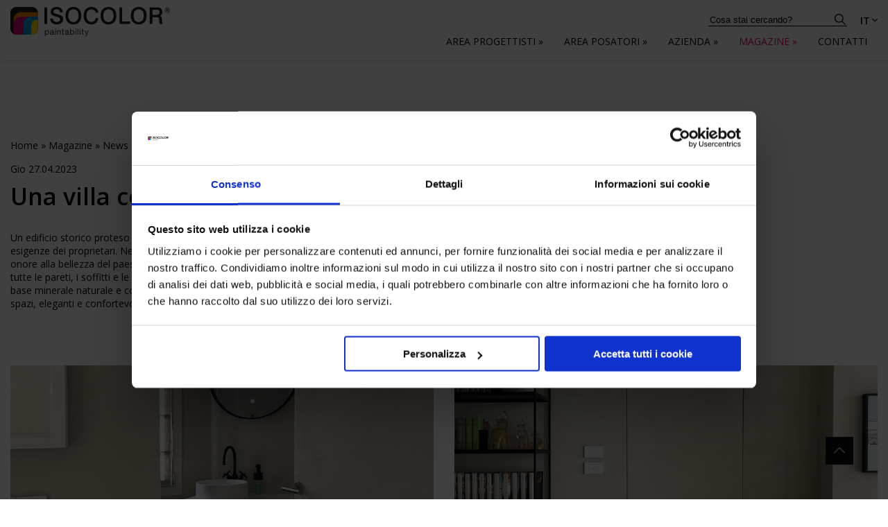

--- FILE ---
content_type: text/html; charset=utf-8
request_url: https://www.iso-color.it/it/una-villa-con-i-colori-del-mare-grazie-a-iso-tonachino.php
body_size: 29696
content:
	<!doctype html>
	<html lang="it">
	<head>
		<meta charset="utf-8">
	<!-- meta http-equiv="content-type" content="text/html; charset=utf-8" / -->
	<meta name="robots" content="index, follow" />		<title>Novità su pitture e vernici decorative</title>
							<link rel="alternate" hreflang="x-default" href="https://www.iso-color.it/it/una-villa-con-i-colori-del-mare-grazie-a-iso-tonachino.php"/>
											<link rel="alternate" hreflang="it" href="https://www.iso-color.it/it/una-villa-con-i-colori-del-mare-grazie-a-iso-tonachino.php"/>
										<link rel="alternate" hreflang="en" href="https://www.isocolor.co.uk/en-UK/a-villa-with-the-colors-of-the-sea-thanks-to-iso-tonachino.php"/>
										<link rel="alternate" hreflang="fr" href="https://www.isocolor.fr/fr/une-villa-aux-couleurs-de-la-mer-grace-a-iso-tonachino.php"/>
										<link rel="alternate" hreflang="de" href="https://www.iso-color.de/de/eine-villa-mit-den-farben-des-meeres-dank-iso-tonachino.php"/>
							<link rel="canonical" href="https://www.iso-color.it/it/una-villa-con-i-colori-del-mare-grazie-a-iso-tonachino.php" />
				<meta name="description" content="Scopri le novità su pitture e vernici decorative. Isoplam aggiorna continuamente il catalogo con nuovi prodotti Novità pitture e vernici decorative" /> 
		<meta property="og:type" content="website" />
<meta property="og:url" content="https://www.iso-color.it/it/una-villa-con-i-colori-del-mare-grazie-a-iso-tonachino.php" />
<meta property="og:title" content="Una villa con i colori del mare grazie a Iso Tonachino" />
<meta property="og:description" content="Un edificio storico proteso sul mare, a Milano Marittima, si reinventa come dimora semplice e raffinata, secondo i desideri e le esigenze dei proprietari. Nella ricerca di un&amp;rsquo;intensa relazione tra gli spazi interni ed esterni, la scelta di Iso Tonachino ha reso onore alla bellezza del paesaggi" />
<meta property="og:image" content="https://www.iso-color.it/Images/Iso-Tonachino-Isocolor_Milano-Marittima0003-2632.jpg" />

	<script type="text/javascript">
	noi=false;
	io=false;
	IP="3.139.55.245";
	TipoDispositivo="dispositivoDesktop";
	IDLingua=1;
	PathLingua="it";
	SKU_Oggetto="";
	SKUCategoria="MacroNews";
	SKUCategoriaPadre="";
	FacebookPixelScript=false;
    FacebookAccessToken=false;
	CookiebotEnabled=false;
	IDUtente=0;
	EMailUtente="";
	ArrayProdotti=new Array();
	ModalitaGoogleEnhancedEcommerce='';
	</script>
	<script>
(function(w,d,s,l,i){w[l]=w[l]||[];w[l].push({'gtm.start':
new Date().getTime(),event:'gtm.js'});var f=d.getElementsByTagName(s)[0],
j=d.createElement(s),dl=l!='dataLayer'?'&l='+l:'';j.async=true;j.src=
'https://www.googletagmanager.com/gtm.js?id='+i+dl;f.parentNode.insertBefore(j,f);
})(window,document,'script','dataLayer','GTM-5JSR2KL');
</script>
		<meta name="viewport" content="width=device-width, initial-scale=1.0">
				<script>
		FacebookPixelScript=true;
					dataLayer.push({'event': 'FBEvent_PageView','PageView_EventID':'PageView_17680974933722'});
			FacebookAccessToken=true;		</script>
				<link rel="stylesheet" type="text/css" href="/Public/Css/PrivacyCookie.css" />
				<link rel="stylesheet" type="text/css" href="/Public/Scripts/slimbox-2.04/css/slimbox2.css" media="screen" />
				<link rel="stylesheet" type="text/css" href="/Public/Css/styles.css?1894959853" />
		<link rel="stylesheet" type="text/css" href="/css/styles.css?3513691563" />
		<link rel="stylesheet" type="text/css" href="/css/template11.css?3030829341" /> 								<link rel="stylesheet" type="text/css" href="/css/cssobject35.css?3030829341" />
												<link rel="stylesheet" type="text/css" href="/css/cssobject37.css?3030829341" />
												<link rel="stylesheet" type="text/css" href="/css/cssobject32.css?3030829341" />
												<link rel="stylesheet" type="text/css" href="/css/cssobject17.css?3030829341" />
								<style type="text/css">
		
				/*Categoria con Header*/
				#codSpot
					{
					background-image: url('/Images/header-cocole-iso-satin-2076.jpg');
					background-repeat: no-repeat;
					}

				/* Oggetto con Header */
				#codSpotObject
					{
					background-image: url('/Images/Iso-Tonachino-Isocolor_Milano-Marittima0003-2632.jpg');
					background-repeat: no-repeat;
					background-position: 50% 0;
					}

/*sixWdg:Header*/
.template_HomePage.page-xs-sm .fixedHeader {height:0;}
.page-xs-sm .fixedHeader {height:95px;}

.header_wrapper {position:fixed;top:0;left:0;right:0;padding: 10px 0;z-index:9;background-color:transparent;transition: background-color 100ms linear;}
.page-xs-sm .header_wrapper {padding: 10px 0px 5px 0px;}
.userScroll .header_wrapper {background-color: #FFF;box-shadow: 4px -6px 10px #000;}
#boxLogo svg {width: 230px;height: auto !important;}
.page-xs-sm-md-lg #boxLogo svg {width: 140px;}
.page-xs #boxLogo svg {width: 120px;}
.page-xs-sm .header_wrapper {background-color:#FFF;}

/*MDR*/
.page-xs-sm-md-lg .MDR_SearchBox_Light {padding: 15px 0px;background-color: #ececec;}
.header_wrapper #wdgMDR_Light {display: inline-block;text-align: right;position: relative;height: 22px;}
.page-xs-sm-md-lg .header_wrapper #wdgMDR_Light {height: auto;display:block;width:100%;}
.MDR_Form_Light {position: absolute;right: 0;z-index: 2;width: 200px;}
.page-xs-sm-md-lg .MDR_Form_Light {width: 300px;margin: 0 auto;position: relative;}
.header_wrapper .MDR_Title_Light, .header_wrapper .MDR_Text_Light label {display: none;}


.page-xl .header_wrapper input#idTestoRicerca_Light
{
  -webkit-appearance: none;
  border: none;
  border-bottom: 1px solid #FFF;
  background: transparent;
  color: #FFF;
  outline: none;
  width: 100%;
}
.page-xs-sm-md-lg .header_wrapper input#idTestoRicerca_Light
{
  width: 100%;
  padding: 10px;
  appearance: none;
  border: none;
  border-radius: 0;
  background-color: transparent;
  color: #000;
  outline:none;
  font-size: 16px;
}
.page-xl .header_wrapper input#idTestoRicerca_Light::placeholder {color: #FFF;}
.page-xs-sm-md-lg .header_wrapper input#idTestoRicerca_Light::placeholder {color: #000;}

.header_wrapper .MDR_BtnSearch_Light {position: absolute;top: 0;right: 0;}
.page-xs-sm-md-lg .header_wrapper .MDR_BtnSearch_Light {position: absolute;top: 6px;right: 0;}
.header_wrapper .MDR_BtnSearch_Light a
{
  position: absolute;
  top: 2px;
  right: 2px;
  display: block;
  width: 16px;
  height: 16px;
  background-repeat: no-repeat;
  background-image: url(/Images/search-2296.png);
  background-size: contain;
}
.page-xs-sm-md-lg .header_wrapper .MDR_BtnSearch_Light a {background-image: url(/Images/search-black-2297.png);width: 20px;height: 20px;}
.boxInstantSearch {position: fixed;top: 0;right: 0;background-color: rgba(0,0,0,0.9);z-index: 1;width: 30vw;height:100vh;overflow-y: scroll;}
.page-xs-sm-md-lg .boxInstantSearch {top: 159px;right: 0;left: 0;background-color: rgba(0,0,0,1);width: 100vw;}
.boxInstantSearchContent {padding-top: 80px;padding-left: 70px;padding-bottom: 80px;}
.page-md-lg .boxInstantSearchContent {padding-top: 30px;padding-left: 15px;padding-right: 15px;padding-bottom: 300px;}
.page-xs-sm .boxInstantSearchContent {padding-top: 30px;padding-left: 15px;padding-right: 15px;padding-bottom: 300px;}
.IstantSearchMore.IstantSearchMore_Top {margin-bottom: 30px;}

/*
.page-xl .boxInstantSearchContent {padding-right: calc(((100vw - 1657px) / 2) + 15px);}
.page-lg .boxInstantSearchContent {padding-right: calc(((100vw - 960px) / 2) + 15px);}
.page-md .boxInstantSearchContent {padding-right: calc(((100vw - 720px) / 2) + 15px);}
.page-sm .boxInstantSearchContent {padding-right: calc(((100vw - 540px) / 2) + 15px);}
*/
.MDRListItemsBox {margin: 0;padding: 0;list-style:none;}
.MDRListItemsBox>li {display: table;width: 100%;border-bottom: 1px solid #9c9c9c;margin-bottom: 14px;padding-bottom: 14px;}
.page-md-lg .MDRListItemsBox>li {width: 500px;margin:0 auto;}
.page-xs-sm .MDRListItemsBox>li {width: 100%;margin:0 auto;}
.MDRListItemsBox>li:last-child {border: none;}
.header_wrapper .slider-categoria, .header_wrapper .slider-info, .header_wrapper .slider-data, .header_wrapper .ObjectTagBox {display: none;}
.header_wrapper .slider-photo {float: left;width: 35%;}
.header_wrapper .slider-photo-img {font-size: 0;}
.header_wrapper .slider-dati {float: right;width: 65%;padding-left: 15px;text-align: left;font-size: 15px;}
.header_wrapper .slider-title a, .header_wrapper .slider-descrizione a {color:#FFF;}
.header_wrapper .slider-title a {font-weight: 600;}
.header_wrapper .slider-descrizione {float: right;width: 65%;font-size: 12px;padding-left: 15px;text-align: left;padding-top: 4px;}
.textSearched {color: #E5007D;}
.IstantSearchMore {text-align: center;}
.IstantSearchMore a {color: #FFF;display: inline-block;border: 1px solid #FFF;padding: 7px 10px;}
.MDRListEmpty {color: #FFF;text-align: center;}

.userScroll.MDR_IS_Open .header_wrapper input#idTestoRicerca_Light {border-bottom: 1px solid #FFF;color: #FFF;}
.userScroll.MDR_IS_Open .header_wrapper input#idTestoRicerca_Light::placeholder {color: #FFF;}
.userScroll.MDR_IS_Open .header_wrapper .MDR_BtnSearch_Light a {background-image: url(/Images/search-2296.png);}

.userScroll .header_wrapper input#idTestoRicerca_Light {border-bottom: 1px solid #000;color: #000;}
.userScroll .header_wrapper input#idTestoRicerca_Light::placeholder {color: #000;}
.userScroll .header_wrapper .MDR_BtnSearch_Light a {background-image: url(/Images/search-black-2297.png);}

/* RESPONSIVE */
.MenuIsOpen {overflow: hidden;}
.page-xs-sm-md-lg #boxMenu
{
  transition: all 0.5s cubic-bezier(.4,0,0,1);
  position: fixed;
  top: -100vh;
  left: 0;
  right: 0;
  background-color: #FFF;
  z-index: -1;
  padding-top: 110px;
  text-align: center;
  height: 100vh;
}
.page-xs-sm-md-lg.MenuIsOpen #boxMenu {top: 0;padding: 90px 0 0 0;}
.MobileMenuBlock {cursor:pointer;}
.MobileMenuBlock {color:#FFF;}
.page-xs-sm .MobileMenuBlock {color:#000;}
.MenuIsOpen .MobileMenuBlock {color:#000;}
.userScroll .MobileMenuBlock {color:#000;}
.MobileMenuBlock>span:first-child {margin-right: 15px;vertical-align: middle;}
.MenuLines
{
  position: relative;
  height: 15px;
  width: 20px;
  display: inline-block;
  vertical-align: middle;
}
.MenuLines>span, .MenuLines::after, .MenuLines::before
{
  height: 2px;
  background-color: #FFF;
  display: block;
  position: absolute;
}
.page-xs-sm .MenuLines>span, .page-xs-sm .MenuLines::after, .page-xs-sm .MenuLines::before {background-color: #000;}
.userScroll .MenuLines>span, .userScroll .MenuLines::after, .userScroll .MenuLines::before {background-color: #000;}
.MenuIsOpen .MenuLines>span, .MenuIsOpen .MenuLines::after, .MenuIsOpen .MenuLines::before {background-color: #000;}
.MenuLines>span
{
  top: 0;
  left: 0;
  right: 0;
}
.MenuLines::after 
{
  bottom: 0;
  left: 0;
  right: 0;
  content: "";
}
.MenuLines::before
{
  top: 50%;
  transform: translateY(-50%);
  left: 0;
  right: 0;
  content:"";
}

.MenuIsOpen .MenuLines::before {opacity:0;}
.MenuIsOpen .MenuLines>span {transform: translateY(6px) rotate(45deg);}
.MenuIsOpen .MenuLines::after {transform: translateY(-7px) rotate(-45deg);}

/* LINGUE */
.boxMenuPrimaParte>div {display: inline-block;}
.page-xs-sm-md-lg .boxMenuPrimaParte>div {display: inline-block;width: 100%;}

/* LINGUE */
#BoxLingue {cursor:pointer;display:inline-block;height: 22px;color:#FFF;padding-left: 15px;}
.page-xs-sm #BoxLingue,.userScroll #BoxLingue {color:#000;}
.page-xs-sm #BoxLingue {padding-left: 0px;}
.LinguaCorrente span {text-transform: uppercase;font-weight: 600;font-size:14px;padding-right: 3px;}
.LinguaCorrente * {vertical-align: middle;}
.LinguaCorrente svg {transform: rotate(0deg);transition: all 0.3s ease-in-out;fill:#FFF;width:8px;}
.page-xs-sm .LinguaCorrente svg,.userScroll .LinguaCorrente svg {fill:#000;}
.LanguageIsOpen .LinguaCorrente svg {transform: rotate(180deg);}
.WrapperListaLingue
{
  display:none;
  position: absolute;
  background-color: #FFF;
  box-shadow: 0 0 14px -8px rgb(0 0 0 / 70%);
  top: 22px;
  font-size: 14px;
  z-index:9;
}
.page-xs-sm .WrapperListaLingue {right: 10px;}
.WrapperListaLingue a
{
  text-align:center;
  padding: 5px 15px;
  display: block;
  text-transform: uppercase;
}
.WrapperListaLingue a:hover
{
  color:#E5007D;
}
.WrapperListaLingue a.current {color: #E5007D;}

.MDR_Form_Light {position: relative;}
.boxMenuPrimaParte {text-align: right;margin-bottom: 10px;}
.page-xs-sm-md-lg .boxMenuPrimaParte #BoxLingue {display:none;}

/*sixWdg:GallerySwiper*/
.FotoGalleryBox {width: 100%;height: 100%;padding-bottom: 50px;position: relative;}
.swiper-slide
{
  text-align: center;
  font-size: 18px;
  background: #fff;
  display: -webkit-box;
  display: -ms-flexbox;
  display: -webkit-flex;
  display: flex;
  -webkit-box-pack: center;
  -ms-flex-pack: center;
  -webkit-justify-content: center;
  justify-content: center;
  -webkit-box-align: center;
  -ms-flex-align: center;
  -webkit-align-items: center;
  align-items: center;
}
.FotoGalleryImg {width:100%;}
span.swiper-pagination-bullet.swiper-pagination-bullet-active {background-color: #E5007D;}
.swiper-pagination-bullet {width: 10px !important;height: 10px !important;}

/*sixWdg:CorrelazioniSoluzioni*/
.CorrelazioniBoxProdottiIconeTitle {font-size: 30px;font-weight: 600;margin-bottom:15px;}

/*sixWdg:AddThisShare*/
#SIXwdgAddThisShare {background-color: #f2f2f2;padding: 20px 0px;margin-top: 50px;}
.boxAddThisShare {text-align: center;margin: 50px 0;}
.small_hr
{
  display: block;
  width: 60px;
  height: 3px;
  background-color: #d2431b;
  margin: 0 auto;
  margin-bottom: 20px;
}
.titolo-addthishare {font-size: 18px;font-weight: 600;margin-bottom: 10px;}

/*sixWdg:Footer*/
#SIXwdgFooter {font-size: 14px;}
.PreFooter_footer_wrapper {background-color: #e4e4e4;}
.main_footer_wrapper {background-color: #F6F6F6;padding: 30px 0 0 0;}
.main_footer_wrapper_box {padding-bottom: 30px;}

/* MENU PRE FOOTER */
.PreFooter_footer_wrapper .ItemLivello_1>a {display: none;}
.PreFooter_footer_wrapper ul {list-style-type: none;margin: 0;padding: 0;}
.PreFooter_footer_wrapper .boxLivello_2>li {display: inline-block;padding: 8px 30px;border-right: 1px solid #ccc;margin: 10px 0;}
.PreFooter_footer_wrapper .boxLivello_2>li:last-child {border-right:none;}

/* SOLUZIONI */
.main_footer_box .catalogoProdottiElencoIcone {display: block;margin:0;}
.main_footer_box .catalogoProdottoObject {opacity: 1;top: 0;margin: 0;flex: 0 0 100%;max-width: 100%;}
.main_footer_box .titoloMenuPre {font-weight: 700;display: block;text-transform: uppercase;border-bottom: 1px solid #dcdcdc;padding-bottom: 15px;margin-bottom: 15px;font-size: 16px;}
.main_footer_box .titoloMenu {font-weight: 700;margin-bottom: 8px;display: block;}
.col_soluzioni_footer {margin-bottom: 30px;}
.main_footer_box .catalogoProdottoNomeLink {padding: 5px 0;}
.main_footer_box .catalogoProdottoNomeLink a {color: #000;padding:0;text-transform: unset;}
.main_footer_box .catalogoProdottoNomeLink a:hover, .titoloMenu a:hover {color: #E5007D;}

/* MENU FOOTER */
.nav_MenuFooter
{
  display: -ms-flexbox;
  display: flex;
  -ms-flex-wrap: wrap;
  flex-wrap: wrap;
  margin-right: -15px;
  margin-left: -15px;
}
.nav_MenuFooter>li
{
  -ms-flex: 0 0 auto;
  flex: 0 0 auto;
  width: auto;
  max-width: 100%;
  position: relative;
  padding-right: 15px;
  padding-left: 15px;
  margin-right: auto!important;
  margin-bottom:30px;
}
.nav_MenuFooter>li>a
{
  font-weight: 700;
  display: block;
  text-transform: uppercase;
  border-bottom: 1px solid #dcdcdc;
  padding-bottom: 15px;
  margin-bottom: 15px;
  font-size: 16px;
}
#menu_container_Footer .boxLivello_2 li a {padding: 5px 0;display: block;}

.NwslIntro_title {font-weight: 700;margin-bottom: 8px;display: block;}

/* second_footer_wrapper */
.second_footer_wrapper {background-color: #FFF;padding: 15px 0;}
#wdgMenuMenuCredits {margin-bottom:15px;}
#wdgMenuMenuCredits ul {margin: 0;padding: 0;list-style: none;}
#wdgMenuMenuCredits li {display: inline-block;border-right: 1px solid #989898;padding-right: 10px;margin-right: 6px;}
#wdgMenuMenuCredits li:last-child {border: none;}
#wdgMenuMenuCredits a {font-size: 14px;}
#wdgFooterPoweredBy a {font-size: 12px;color: #737373;}

.backToTop
{
  cursor:pointer;
  position: fixed;
  right: -100%;
  bottom: 50px;
  height: 40px;
  width: 40px;
  background-color: #0c0c0c;
  z-index: 4;
  background-image: url(/Images/right-arrow-slide-2293.png);
  background-size: 9px;
  background-position: 50% 50%;
  background-repeat: no-repeat;
  transform: rotate(-90deg);
  transition: all 1s;
}
.userScroll .backToTop {right:50px;}
.page-xs-sm.userScroll .backToTop {right:15px;bottom: 20px;}

/*.page-xs-sm-md #wdgMenuFooter {margin: 30px 0;}*/

/* FOOTER CHANGES */
.last_footer {margin: 40px 0 0 0;border-top: 1px solid #ececec;padding-top: 20px;}
.page-xs-sm-md .second_footer_wrapper_col {margin-bottom:40px;}
.footerLogo {margin: 20px 0 30px 0;display: block;}
.second_footer_wrapper #SIXwdgFollowUs {text-align: right;}
.main_footer_box .catalogoProdottoImg, .main_footer_box .catalogoProdottoDescrizioneBreve {display:none;}

/* BANNER COOKIES */
#PrivacyBox
{
  position: fixed;
  top: 0;
  left: 0;
  right: 0;
  bottom: 0;
  background-color: rgb(0 0 0 / 77%);
  z-index: 999;
}
#PrivacyBoxContent
{
  position: relative;
  width: 100%;
  height: 100%;
  background-color: transparent;
  color: #000;
  font-size: 14px;
}
#PrivacyBoxContainer
{
  width: 30% !important;
  position: absolute;
  top: 50%;
  left: 0;
  right: 0;
  transform: translateY(-50%);
  background-color: #FFF;
  border: 4px solid #28a201;
}
.page-xs-sm #PrivacyBoxContainer {width: 95% !important;}
#PrivacyBoxSalvaBtn
{
  background-color: #28a200;
  display: inline-block;
  width: auto !important;
  margin: 0;
  border: 2px solid #28a200;
}
.page-xs-sm #PrivacyBoxSalvaBtn {margin: 15px 0 0 0;}
#PrivacyBoxSalvaBtn:hover
{
  background-color: transparent;
  color:#28a200;
  border: 2px solid #28a200;
}

#PrivacyBoxContentText
{
  width: 100% !important;
  font-size: 14px;
  line-height: 25px;
}
.cookiesIcon {display:none;}
#cookies {
    width: 50px;
    height: auto;
    margin-bottom: 8px;
}

.Lingua_it #PrivacyBox {display:none !important;}

/*sixWdg:FollowUs*/
.FollowusWrapper {font-size:14px;}
.FollowusWrapper a {margin:0 2px;}
.FollowusWrapper a svg {width: 13px;}
.FollowusWrapper i {font-size: 20px;color: #000;}

.page-xs-sm-md .second_footer_wrapper #SIXwdgFollowUs {text-align:left;}

/*sixWdg:LoghiCertificazioni*/
#SIXwdgLoghiCertificazioni {text-align: right;margin-top: 35px;}
.page-xs-sm-md #SIXwdgLoghiCertificazioni {text-align: left;}
/*#SIXwdgLoghiCertificazioni svg {max-width: 350px;height: auto;}*/
		</style>
			<script type="text/javascript" src="/Public/Scripts/jquery/jquery-1.9.1.min.js"></script>
	<script type="text/javascript" src="/Public/Scripts/jquery/jquery-migrate-1.1.0.min.js"></script>
	<script type="text/javascript" src="/Public/Scripts/jquery/js-cookie-master/js.cookie.js"></script>
		<script type="text/javascript" src="/Public/Scripts/Engine/FunzioniJS.js?1546930177" id="FunzioniJS"></script>
	<script type="text/javascript" src="/Public/Scripts/Engine/FunzioniJS_EC.js?1510111760"></script>
	<!-- script type="text/javascript" src="/Public/Scripts/Engine/FunzioneJSAjax.js"></script -->
	<link href='/Public/Css/font-awesome/5.12.1/all.min.css' rel='stylesheet' type='text/css'>
<link href="https://fonts.googleapis.com/css?family=Open+Sans:400,400i,600,700&display=swap" rel="stylesheet">
<script type="text/javascript" src="/Public/Scripts/jquery/hideshow/hideshow.min.js"></script>
<script defer src="/Public/Scripts/jquery/viewport-checker/viewport-checker.min.js"></script>
<script type='text/javascript' src='https://platform-api.sharethis.com/js/sharethis.js#property=64abc15c0f9156001a29188e&product=sop' async='async'></script>
<script type="text/javascript" src="//s7.addthis.com/js/300/addthis_widget.js#pubid=ra-646c93c28ac45fa1"></script>
<link href='/Public/Scripts/jquery/Swiper/5.3.6/swiper.min.css' rel='stylesheet' type='text/css'>
<script type="text/javascript" src="/Public/Scripts/jquery/Swiper/5.3.6/swiper.min.js"></script>
<script type="text/javascript">
	$(document).ready(function()
		{
		JsFooter();
		});
	</script>
		<script type="text/javascript">function VerificaDisponibilita(IDProdotto,QtaAdd,NumReferenze,Comando)
	{
	UtilizzoDisponibilita="No";
	
	//ObjDisponibilitaProdottoN=document.getElementById("idDisponibilitaProdottoN_"+IDProdotto);
	//if (ObjDisponibilitaProdottoN!=null)
	SelettoreDisponibilitàProdotto="#idDisponibilitaProdottoN_"+IDProdotto;
	if ($(SelettoreDisponibilitàProdotto).length)
		{
		//DisponibilitaProdottoN=ObjDisponibilitaProdottoN.innerHTML;
		DisponibilitaProdottoN=$(SelettoreDisponibilitàProdotto).text();
		if (DisponibilitaProdottoN!="")
			{
			//Il prodotto/referenza è impostato/a per l'utilizzo delle disponibilita'
			UtilizzoDisponibilita="Si";
			if (DisponibilitaProdottoN<QtaAdd && Comando!="Concludi")
				{
				alert("Quantita' non disponibile"); // Non e' disponibile la quantita' richiesta.
				UtilizzoDisponibilita="NoDisponibilita";
				}
			else
				{
				if (Comando=="Applica")
					{
					Disponibilita=DisponibilitaProdottoN-QtaAdd;
					
					// Prendo la referenza scelta e aggiorno l'array delle quantità di referenze per valore 
					if ($("#idReferenzaScelta_264").length)
						{
						IDReferenzaScelta=$("#idReferenzaScelta_264").val();
						ArrayReferenzeDisponibilita[IDReferenzaScelta]=Disponibilita;
						}
					
					if ($("#idProdotto_Disponibilita_264").length)
						{
						EC_NumDisponibilitaProdAvviso="0";
						if (EC_NumDisponibilitaProdAvviso=="") {EC_NumDisponibilitaProdAvviso=0;} else {EC_NumDisponibilitaProdAvviso=parseInt(EC_NumDisponibilitaProdAvviso);}
						
		
						DisponibilitaTotale=$("#idProdotto_Disponibilita_264").val();
						DisponibilitaTotale=DisponibilitaTotale-QtaAdd;
						$("#idProdotto_Disponibilita_264").val(DisponibilitaTotale);
						
						if (DisponibilitaTotale<=EC_NumDisponibilitaProdAvviso && EC_NumDisponibilitaProdAvviso>0)
							{
							$(".ProdStatoDisponibilita_BassaDisponibilita").show();
							}
						if (DisponibilitaTotale==0)
							{
							// Non c'è più niente di disponibile
							$(".ProdStatoDisponibilita_BassaDisponibilita").hide();
							$(".ProdStatoDisponibilita_ProdottoNonDisponibile").show();
							}
						}
					
					// Aggiorno a video il numero di referenze disponibili per la variante scelta
					$(SelettoreDisponibilitàProdotto).text(Disponibilita);
					if (Disponibilita==0)
						{
						ObjDisponibilitaProdottoT3=document.getElementById("idDisponibilitaProdottoT3_264");
						ObjDisponibilitaProdottoT3.innerHTML="ESAURITO";
						}
					}
				if (Comando=="Concludi")
					{
					Disponibilita=DisponibilitaProdottoN;
					if (Disponibilita==0)
						{
						$("#idProdottoEC_add").css("filter","alpha(opacity=30)");
						$("#idProdottoEC_add").css("opacity","0.3");
						}
					}
				}
			}
		}
	return UtilizzoDisponibilita; // Può essere "No", "Si" o "NoDisponibilita"
	}

function EC_Add(IDProdotto,SKU_Prodotto,CampoQta,CodiceAdd,Situazione,NumReferenze,e,ElemAdd) // Key: "n add"
	{
	e.preventDefault();
	
	ObjAdd=$(ElemAdd);
		
	//console.log("EC_Add(IDProdotto="+IDProdotto+", SKU_Prodotto="+SKU_Prodotto+", CampoQta="+CampoQta+", CodiceAdd="+CodiceAdd+", Situazione="+Situazione+", NumReferenze="+NumReferenze+")");
	if (Situazione=="Prodotto")
		{
		ObjCampoQta=document.getElementById(CampoQta+'_'+IDProdotto);
		QtaAdd=parseInt(ObjCampoQta.value);
		if (QtaAdd<=0)
			{
			alert("ATTENZIONE: Quantità non valida."); // La quantità inserita non è valida
			return false;
			}
		}
	else if (Situazione=="WishList")
		{
		ObjCampoQta=$("#"+CampoQta+"_"+IDProdotto);
		QtaAdd=parseInt(ObjCampoQta.val());
		if (QtaAdd<=0) {QtaAdd=1;}
		}
	else
		{
		//Situazione="Icona"
		QtaAdd=1;
		}
	IDReferenzaScelta=0;
	IDProdottoBookingScelto=0;
	ElencoIDComponenti=new Array();
	QtaComponenti=new Array();
	
	OrigineAggiuntaUrl="";	// Usato in caso di google enhanced ec attivo 
	OrigineAggiuntaPos=0;	// Usato in caso di google enhanced ec attivo
	
	if (Situazione=="Prodotto")
		{
		Ret=VerificaDisponibilita(IDProdotto,QtaAdd,NumReferenze,"Recupera"); 
		if (Ret=="NoDisponibilita") {return false;} // Può essere "No", "Si" o "NoDisponibilita"
		
		if (NumReferenze!=0)
			{
			ObjReferenzaScelta=document.getElementById("idReferenzaScelta_264");
			if (ObjReferenzaScelta.value=="" || ObjReferenzaScelta.value<0)
				{
				alert("ATTENZIONE: devi selezionare una combinazione"); // Bisogna selezionare tutte le varianti del prodotto.
				return false;
				}
			else
				{
				IDReferenzaScelta=ObjReferenzaScelta.value;
				}
			}
		
		if ($("#booking").length)
			{
			IDProdottoBooking=$("#bookingScelto").val();
			if (IDProdottoBooking==undefined)
				{
				alert("Devi selezionare una data");
				return false;
				}
			else if (IDProdottoBooking==0)
				{
				alert("Devi selezionare un orario");
				return false;
				}
			else
				{
				IDProdottoBookingScelto=IDProdottoBooking;
				}
			
			Qta=parseInt($(".prodottoQta").val());
			bookingNumMaxAggiungiCarrelloUtente=parseInt($("#bookingInfoItem_"+IDProdottoBooking).data("num_max_aggiungi"));
			
			if (Qta>bookingNumMaxAggiungiCarrelloUtente)
				{
				Testo=$("#bookingInfoMax_"+IDProdottoBooking).html();
				alert(Testo);
				return false;
				}
			}
		
		$(".ComponenteObjectSelected .IDProdottoComponente").each(function(index)
			{
			ElencoIDComponenti.push($(this).val());
			});
		$(".ComponenteObjectSelected .QtaComponente").each(function(index)
			{
			QtaComponenti.push($(this).val());
			});
		
		$("#"+CampoQta+"SendUpdating_"+IDProdotto).show();
		
		if (ModalitaGoogleEnhancedEcommerce!="") {OrigineAggiuntaUrl="Scheda prodotto";OrigineAggiuntaPos=1;}
		}
	else
		{
		//Situazione="Icona"
		if (NumReferenze==0)
			{
			Ret=VerificaDisponibilita(IDProdotto,QtaAdd,NumReferenze,"Applica");
			if (Ret=="NoDisponibilita") {return false;}
			QtaAdd=1;
			// ObjEC_ProdottoAdd=document.getElementById("idEC_ProdottoAdd"+IDProdotto);
			// ObjEC_ProdottoAdd.className="EC_ProdottoAdding";
			
			if (Situazione=="WishList")
				{
				ObjProdottoAdd=$("#"+CampoQta+"_"+IDProdotto+"_Add");
				}
			else
				{
				ObjProdottoAdd=$("#idEC_ProdottoAdd"+IDProdotto);
				}
			
			ObjProdottoAdd.addClass("EC_ProdottoAdding");
			}
		else
			{
			alert("EC_VariantiProdottoNoAdd"); // Impossibile aggiungere il prodotto al carrello in quanto questo prodotto ha delle varianti.
			}
		
		if (ModalitaGoogleEnhancedEcommerce!="")
			{
			ObjBoxElencoProdotti=ObjAdd.closest(".Google_EE_ElencoProdotti");
			
			if (ObjBoxElencoProdotti.length)
				{
				OrigineAggiuntaUrl=encodeURIComponent(ObjBoxElencoProdotti.data("google_ee_nome_lista"));
				}
			ObjProdotto=ObjAdd.closest(".catalogoProdottoObject");
			if (ObjProdotto.length)
				{
				OrigineAggiuntaPos=parseInt(ObjProdotto.data("pos"));
				}
			}
		}
	
	SuffLight="";
	
	SuffLight=$("#boxSezioneWdgCarrello").data("sufflight");
	//if ($("#wdgECCarrello_Light").length) {SuffLight="_Light";}
	
	updating(1);
	Link="/Public/Files/EC_Ajax.php?Esegui=AggiornaQta&SuffLight="+SuffLight+"&UsaAjax=Si&QtaAdd="+QtaAdd+"&CodiceAdd="+CodiceAdd+"&IDReferenza="+IDReferenzaScelta+"&ElencoIDComponenti="+ElencoIDComponenti+"&QtaComponenti="+QtaComponenti+"&IDProdottoBooking="+IDProdottoBookingScelto;
	if (OrigineAggiuntaUrl!="") {Link+="&OrigineAggiunta="+OrigineAggiuntaUrl+"&OrigineAggiuntaPos="+OrigineAggiuntaPos;}
    var now = new Date();
    var n = now.getTime();
    var random = Math.floor(Math.random() * 9999) + 1;
    if (FacebookAccessToken)
        {
        //console.log(n+random);
        Link+="&IDEventoFB="+n+random;
        }
    // console.log(Link);
	$.post(Link,function(data)
		{
		updating(0);
		if (FacebookPixelScript)
			{
			ObjRemarketing=null;
			PrezzoArticoloIvato=$("#wdgECProdotto .prodottoEC_prezzoNum").data("prezzo");
			ValutaArticolo=$("#wdgECProdotto .prodottoEC_prezzoNum").data("valuta");
			if (SKU_Prodotto!="")
				{
				if (PrezzoArticoloIvato==undefined || PrezzoArticoloIvato==0)
					{
					ObjRemarketing={content_type:'product', content_ids:SKU_Prodotto};
					}
				else
					{
					ObjRemarketing={content_type:'product', content_ids:SKU_Prodotto, value: PrezzoArticoloIvato, currency: ValutaArticolo};
					}
				}

			// Uso il sistema eval spezzando il nome della funzione altrimenti l'estensione "Facebook Pixel Helper" me lo identifica lo stesso e segna errore
			// eval("f"+"bq('track','AddToCart',ObjRemarketing,{eventID: 'AddToCart_"+n+random+"'});"); // Invio il comando a Facebook di AddToCart

			if(!CookiebotEnabled)
				{
				eval("f"+"bq('track','AddToCart',ObjRemarketing,{eventID: 'AddToCart_"+n+random+"'});"); // Invio il comando a Facebook di AddToCart
				}
			else
				{
				// eval("f"+"bq('track','AddToCart',ObjRemarketing,{eventID: 'AddToCart_"+n+random+"'});"); // Invio il comando a Facebook di AddToCart
				dataLayer.push({'event': 'FBEvent_AddToCart','AddToCart_content_ids': SKU_Prodotto,'AddToCart_value': PrezzoArticoloIvato,'AddToCart_currency': ValutaArticolo,'AddToCart_EventID':'AddToCart_'+n+random});
				//console.log("QUA");
				}

			}
		// Procedo con l'aggiornare il carrello
		$("#boxSezioneWdgCarrello").html(data);
		
		// Faccio il refresh dell'eventuale box colli da completare
		// console.log("BoxColliDaCompletare");
		BoxColliDaCompletare=$("#wdgProdColliDaCompletare");
		if (BoxColliDaCompletare.length)
			{
			// Metto l'img di uploading solo se la segnalazione dei colli manacnti è vuota
			if (!($("#boxColliDaCompletare").length)) {BoxColliDaCompletare.html("<img src='/Public/Images/updating.gif'>");}
			$.post("/Public/Files/EC_Ajax.php?Esegui=CaricaBoxDatiColliDaCompletare&UsaAjax=Si&IDProdotto="+IDProdotto,function(data)
				{
				BoxColliDaCompletare.html(data);
				});
			}
		
		if (noi && false)
			{
			NumBox=$("#wdgECCarrello"+SuffLight).length;
			alert("N. box trovati ('#wdgECCarrello'"+SuffLight+"') per aggiornamento num prodotti: " + NumBox);
			alert("/PerseoEngine/FunzioniECJS.phps - riga 193");
			}
		
		if (noi && false)
			{
			NumBox=$("#boxSezioneWdgCarrello").length;
			alert("N. box trovati ('#boxSezioneWdgCarrello') per aggiornamento num prodotti: " + NumBox);
			alert("/PerseoEngine/FunzioniECJS.phps - riga 200");
			}
		
		if (ModalitaGoogleEnhancedEcommerce!="")
			{
			GoogleEnhanced_onProductAddToCart(Situazione,IDProdotto);
			}
		
		if (Situazione=="Prodotto")
			{
			//Ora metto a video il testo per l'avvenuta messa in carrello del prodotto
			// ------------- ANIMAZIONE: PULSANTE ADD VERSO IL CARRELLO ----------------
			offset=$(".prodottoEC_add_send a").offset();
			pos_y=offset.top;
			pos_x=offset.left;
			if ($("#showCart").length==0)
				{
				// Se non c'è un box con id "showCart" allora lo creo clonando il pulsante "add"
				Div="<div id='showCart' style='float:left;position:absolute;top:"+pos_y+"px;left:"+pos_x+"px;z-index:9999;overflow:hidden;'></div>";
				$("html").append(Div);
				$(".prodottoEC_add_send").clone().appendTo("#showCart");
				}
			
			offsetTo=$(".boxWdgCarrello").offset();
			pos_yTo=offsetTo.top;							// Punto sinistro box carrello
			pos_xTo=offsetTo.left;							// Punto sopra box carrello
			
			widthTo=$(".boxWdgCarrello").width();	// Larghezza box carrello
			heightTo=$(".boxWdgCarrello").height();// Altezza box carrello
			pos_xDest=parseInt(pos_xTo+widthTo/2);			// Posizione centrale orizzontale carrello
			pos_yDest=parseInt(pos_yTo+heightTo/2);			// Posizione centrale orizzontale carrello
			
			Stili=new Object();
			Stili.left=pos_xDest+"px";
			Stili.top=pos_yDest+"px";
			Stili.width=parseInt(widthTo*20/100)+"px";
			Stili.height=parseInt(heightTo*20/100)+"px";
			
			$("#showCart").animate(Stili, 600,function()
				{
				$("#showCart").remove();
				// Ha terminato l'accodamento "grafico"
				// Segnalo l'utente dell'avvennuta messa a carrello
				$("#"+CampoQta+"SendUpdating_"+IDProdotto).hide();
				$("#"+CampoQta+"SendUpdatingOk_"+IDProdotto).show();
				
				if ($("#booking").length) // Aggiorno i dati del box della data scelta
					{
					Data=$("#bookingData").val();
					CaricaBookingInfoData(Data);
					}
				
				Ret=VerificaDisponibilita(IDProdotto,QtaAdd,NumReferenze,"Applica");
				
				if (typeof EC_Callback_CarrelloOk == 'function')
					{
					// Questo permette di scrivere nell'area di amministrazione (Es. in un widget o
					//   in un template) una funzione che viene eseguita quando il prodotto è stato messo
					//   a carrello
					EC_Callback_CarrelloOk();
					}
				
				setTimeout ("EC_AddCompletato('"+CampoQta+"','"+IDProdotto+"','"+QtaAdd+"','"+NumReferenze+"');",2000);
				});
			// ------------------------------------------ FINE ANIMAZIONE
			}
		else
			{
			/*
			if (Situazione=="Icona")
				{
				// Oggetto="idEC_ProdottoAdd"+IDProdotto+".className='EC_ProdottoAdd'";
				Oggetto=$("#idEC_ProdottoAdd"+IDProdotto).addClass("EC_ProdottoAdd");
				setTimeout(Oggetto,1500);
				}
			*/
			if (Situazione=="WishList")
				{
				ObjProdottoAdd=$("#"+CampoQta+"_"+IDProdotto+"_Add");
				}
			else
				{
				// Situazione=="Icona"
				ObjProdottoAdd=$("#idEC_ProdottoAdd"+IDProdotto);
				}
			
			setTimeout(function()
				{
				$(ObjProdottoAdd).removeClass("EC_ProdottoAdding");
				$(ObjProdottoAdd).addClass("EC_ProdottoAdd");
				},1500);
			}
		});
	}
function EC_AddCompletato(CampoQta,IDProdotto,QtaAdd,NumReferenze)
	{
	$("#"+CampoQta	+"SendUpdatingOk_"+IDProdotto).hide();
	Ret=VerificaDisponibilita(IDProdotto,QtaAdd,NumReferenze,"Concludi");
	}

function EC_CambiaQta(Tipo,IDOrdineRiga)
	{
	ObjQta=document.getElementById("idEC_Qta_"+IDOrdineRiga);

	if (Tipo=="Up")
		{
		ObjQta.value++;
		}
	if (Tipo=="Down" && ObjQta.value>1)
		{
		ObjQta.value--;
		}
	}

function EC_AggiornaPrezzi(IDValuta,IDOrdineRiga)
	{
	Qta=$("#rigaOrdine_"+IDOrdineRiga+" .QtaSelect").val();
			Prezzo=$("#idEC_Prezzo_"+IDOrdineRiga).val();
			updating(1);
	$.get("/Public/Files/EC_Ajax.php?Esegui=AggiornaPrezzo&UsaAjax=Si&IDValuta="+IDValuta+"&IDOrdineRiga="+IDOrdineRiga+"&Qta="+Qta+"&Prezzo="+Prezzo,function(data)
		{
		updating(0);
					$("#rigaOrdine_"+IDOrdineRiga+" .PrezzoTotaleIvato").html(data);
			
			// Faccio il refresh dell'eventuale coupon
			BoxCouponActive=$("#CarrelloBoxCouponActive");
			if (BoxCouponActive.length)
				{
				updating(1);
				$.post("/Public/Files/EC_Ajax.php?Esegui=CaricaBoxDatiCoupon&UsaAjax=Si",function(data)
					{
					updating(0);
					BoxCouponActive.html(data);
					});
				}
					refreshPagina="";
		if ($("#rigaOrdine_"+IDOrdineRiga).hasClass("prodottoNonDisponibile")) {refreshPagina="si";}
		EC_AddAggiornaRiepilogoOrdine(refreshPagina,IDOrdineRiga);
		});
	}

function EC_AddAggiornaRiepilogoOrdine(refreshPagina,IDOrdineRiga)
	{
	ajax=assegnaXMLHttpRequest();
	ajax.open("get","/Public/Files/EC_Ajax.php?Esegui=VisualizzaRiepilogoOrdine&UsaAjax=Si");//Widget_EC_Carrello.phps
	ajax.onreadystatechange=function () {EC_AddAggiornaRiepilogoOrdineEsegui(refreshPagina,IDOrdineRiga);}
	ajax.send(null);
	}
function EC_AddAggiornaRiepilogoOrdineEsegui(refreshPagina,IDOrdineRiga)
	{
	if (ajax.readyState==4)
		{
		Riepilogo=ajax.responseText;
		ObjBoxRiepilogoOrdine=document.getElementById("CarrelloBoxRiepilogoOrdine");
		ObjBoxRiepilogoOrdine.innerHTML=Riepilogo;
		
		ObjTotaleOrdineNew=document.getElementById("idTotaleOrdineNew");
		Totale=ObjTotaleOrdineNew.value;
		
		// ObjwdgECCarrello=document.getElementById("wdgECCarrello");
		ObjwdgECCarrello=document.getElementById("boxSezioneWdgCarrello");
		
		if (ObjwdgECCarrello!=null)
			{
			//Aggiorna il totale del widget carrello
			ObjCampoTotaleOrdine=document.getElementById("idTotaleOrdine");
			ObjTotaleOrdineNewTxt=document.getElementById("idTotaleOrdineNewTxt");
			ObjCampoTotaleOrdine.innerHTML=ObjTotaleOrdineNewTxt.value;
			//E qui aggiorna il numero prodotti
			/*
			ObjCampoNumeroProdotti=document.getElementById("idEC_Carrello_NumProdotti");
			ObjNumProdottiNew=document.getElementById("idNumProdottiNew");
			ObjCampoNumeroProdotti.innerHTML=ObjNumProdottiNew.value;
			*/
			$("#prodottiNumAjax").text($("#idNumProdottiNew").val());
			}
					//Ora abilito o meno i div relativi all'importo minimo da pagare oppure il link paga
			if ($("#idCreditoInsufficiente").length)
				{
				// ObjCreditoInsufficiente=document.getElementById("idCreditoInsufficiente");
				// ObjCreditoSufficiente=document.getElementById("idCreditoSufficiente");
									
					ObjTotaleArticoliNew=document.getElementById("idTotaleArticoliNew");
					TotaleArticoli=ObjTotaleArticoliNew.value;
					EC_ImportoMinimo=0;
					EC_ImportoMinimoMercato=0;
					// console.log("EC_ImportoMinimoMercato="+EC_ImportoMinimoMercato);
					// console.log("EC_ImportoMinimo="+EC_ImportoMinimo);
					// console.log("TotaleArticoli="+TotaleArticoli);
					
					$("#idCreditoInsufficiente").hide();
					$("#idCreditoSufficiente").show();

					if (EC_ImportoMinimo>0 && TotaleArticoli<EC_ImportoMinimo && EC_ImportoMinimoMercato==0)
						{
						$("#idCreditoInsufficiente").show();
						$("#idCreditoSufficiente").hide();
						$("#ImportoMinimoTxtValue").html(EC_ImportoMinimo);
						}
					if (EC_ImportoMinimoMercato>0 && TotaleArticoli<EC_ImportoMinimoMercato)
						{
						$("#idCreditoInsufficiente").show();
						$("#idCreditoSufficiente").hide();
						$("#ImportoMinimoTxtValue").html(EC_ImportoMinimoMercato);
						}
					
									}
					if (refreshPagina=="si") {window.location.reload();}
		}
	}

// ########################################################################################################
// #################################################### PRENOTAZIONE ######################################
// ########################################################################################################

function AggiornaDatiPrenotazione()
	{
	//
	CodiceAdd="";
	ObjBoxPrezzoPrenotazione=document.getElementById("idBoxPrezzoPrenotazione");
	ObjBoxPrezzoPrenotazione.innerHTML="RICALCOLO";
	
	//Recupero le varie informazioni per il calcolo
	DataInizio=document.getElementById("idDataInizioPrenotazione").value;
	DataFine=document.getElementById("idDataFinePrenotazione").value;
	OraInizio=document.getElementById("idDataInizioPrenotazione_Ora").value;
	OraFine=document.getElementById("idDataFinePrenotazione_Ora").value;
	
	if (DataInizio=="" || OraInizio=="") {DataInizio="";OraInizio="";}
	if (DataFine=="" || OraFine=="") {DataFine="";OraFine="";}

	//Ciclo i servizi scelti e creo la stringa servizio e prezzo
	//Carico il numero di servizi
	
	NumServizi=document.getElementById("idPrenotazioneNumServizi").value;
	
	ElencoIDServizi="";
	
	for (NumServizio=1;NumServizio<=NumServizi;NumServizio++)
		{
		ObjCheckServizio=document.getElementById("idCheckServizio_"+NumServizio);
		if (ObjCheckServizio.checked)
			{
			IDServizio=ObjCheckServizio.value;
			if (ElencoIDServizi!="") {ElencoIDServizi+=",";}
			ElencoIDServizi+=IDServizio;
			}
		}
	
	ajax=assegnaXMLHttpRequest();
	ajax.open("get","/Public/Files/EC_Ajax.php?Esegui=CalcolaPrezzoPrenotazione&UsaAjax=Si&CodiceAdd="+CodiceAdd+"&PrenotazioneDataInizio="+DataInizio+"&PrenotazioneOraInizio="+OraInizio+"&PrenotazioneDataFine="+DataFine+"&PrenotazioneOraFine="+OraFine+"&ElencoIDServizi="+ElencoIDServizi);
	ajax.onreadystatechange=function () {AggiornaDatiPrenotazioneEsegui();}
	ajax.send(null);
	}

function AggiornaDatiPrenotazioneEsegui()
	{
	if (ajax.readyState==4)
		{
		ObjBoxPrezzoPrenotazione=document.getElementById("idBoxPrezzoPrenotazione");
		Testo=ajax.responseText;
		ObjBoxPrezzoPrenotazione.innerHTML=Testo;
		
		ObjNumGiorniPrenotazione=document.getElementById("idNumGiorniPrenotazione");
		if (ObjNumGiorniPrenotazione!=null)
			{
			Giorni=document.getElementById("id_SP_Giorni").value;
			ObjBoxNumGiorniPrenotazioneNoGg=document.getElementById("idBoxNumGiorniPrenotazioneNoGg");
			ObjBoxNumGiorniPrenotazioneSiGg=document.getElementById("idBoxNumGiorniPrenotazioneSiGg");
			if (Giorni!="")
				{
				if (Giorni==1) {GiorniTxt="1 Gen_Giorno";} else {GiorniTxt=Giorni+" Gen_Giorni";}
				ObjNumGiorniPrenotazione.innerHTML=GiorniTxt;
				ObjBoxNumGiorniPrenotazioneNoGg.style.display="none";
				ObjBoxNumGiorniPrenotazioneSiGg.style.display="";
				}
			else
				{
				ObjBoxNumGiorniPrenotazioneNoGg.style.display="";
				ObjBoxNumGiorniPrenotazioneSiGg.style.display="none";
				}
			}
		}
	}

function WdgPrenotaCategorie_MN(SKUCategoria,MostraId,ElencoId)
	{
	//Ciclo ElencoId con valori separati da ","
	ArrayId=ElencoId.split(",");
	for (i=0;i<ArrayId.length;i++)
		{
		NomeId=ArrayId[i];
		
		if (MostraId==NomeId)
			{
			//Linguetta e div TAB attivati
			NomeClasseLabel="WdgPC_LabelActive";
			DisplayImg="";
			}
		else
			{
			//Linguetta e div TAB disattivati
			NomeClasseLabel="WdgPC_Label";
			DisplayImg="none";
			}
		Obj=document.getElementById("idWdgPC_Label_"+NomeId);
		Obj.className=NomeClasseLabel;
		Obj=document.getElementById("idWdgPC_Img_"+NomeId);
		Obj.style.display=DisplayImg;
		}
	Obj=document.getElementById("idWdgPC_"+SKUCategoria+"_CategoriaTab");
	Obj.value=MostraId;
	}

function WdgPrenotaCategorie_VerificaDati(SKUCategoria)
	{
	IDCategoriaTab=document.getElementById("idWdgPC_"+SKUCategoria+"_CategoriaTab").value;
	
	PrenotazioneDataInizio=document.getElementById("id"+SKUCategoria+"_DataInizioPrenotazione").value;
	PrenotazioneOraInizio=document.getElementById("id"+SKUCategoria+"_DataInizioPrenotazione_Ora").value;
	PrenotazioneDataFine=document.getElementById("id"+SKUCategoria+"_DataFinePrenotazione").value;
	PrenotazioneOraFine=document.getElementById("id"+SKUCategoria+"_DataFinePrenotazione_Ora").value;
	
	re = new RegExp("/","g");
	PrenotazioneDataInizio=PrenotazioneDataInizio.replace(re,"-");
	PrenotazioneDataFine=PrenotazioneDataFine.replace(re,"-");
	
	ObjWdgPC_Bad=document.getElementById("idWdgPC_"+SKUCategoria+"_Bad");
	
	if (PrenotazioneDataInizio!="" && PrenotazioneOraInizio!="" && PrenotazioneDataFine!="" && PrenotazioneOraFine!="")
		{
		ObjWdgPC_Bad.style.display="none";
		window.location.href="EC_SchedaPrenotazione.php?IDCategoriaPrenotazione="+IDCategoriaTab+"&IDOggettoPrenotazione=TROVA&PrenotazioneDataInizio="+PrenotazioneDataInizio+"&PrenotazioneOraInizio="+PrenotazioneOraInizio+"&PrenotazioneDataFine="+PrenotazioneDataFine+"&PrenotazioneOraFine="+PrenotazioneOraFine;
		} 
	else
		{
		ObjWdgPC_Bad.style.display="";
		}
	}


function PrenotazioneCambiaProdotto(IDProdottoElenco)
	{
	window.location.href="EC_SchedaPrenotazione.php?IDOggettoPrenotazione="+IDProdottoElenco;
	}

function PrenotazioneVaiACarrello(IDProdotto,CodiceAdd)
	{
	ObjSP_DataOraCod=document.getElementById("idSP_DataOraCod");
	
	ajax=assegnaXMLHttpRequest();
	ajax.open("get","/Public/Files/EC_Ajax.php?Esegui=AccodaDatiPrenotazione&UsaAjax=Si&CodiceAdd="+CodiceAdd+"&Dati="+ObjSP_DataOraCod.value);
	ajax.onreadystatechange=function () {PrenotazioneVaiACarrelloEsegui();}
	ajax.send(null);
	}

function PrenotazioneVaiACarrelloEsegui()
	{
	if (ajax.readyState==4)
		{
		//alert(ajax.responseText); // Questo alert serve per vedere se ritornano degli errori
		window.location.href="EC_VisualizzaCarrello.php";
		}
	}

function CaricaElencoRivenditori(IDSchedaProdottoRivenditori,IDRegioneScelta,IDProvinciaScelta)
	{
	$("#idRivenditoreScelto").val("0");
	$.post("/Public/Files/EC_Ajax.php?UsaAjax=Si&Esegui=ElencoRivenditori&IDSchedaProdottoRivenditori="+IDSchedaProdottoRivenditori+"&IDRegione="+IDRegioneScelta+"&IDProvincia="+IDProvinciaScelta,function(data)
		{
		$("#idBoxElencoRivenditori").html(data);
		});
	}

function RivenditoreEvidenzia(IDRivenditore,Azione)
	{
	ObjRigaRivenditore=document.getElementById("idRigaRivenditore"+IDRivenditore);
	ObjRivenditoreScelto=document.getElementById("idRivenditoreScelto");
	IDRivenditoreScelto=ObjRivenditoreScelto.value;
	
	classNameRigaRivenditore="";
	classNameRigaRivenditoreScelto="";
	classNameDefault="RigaRivenditoreDefault";
	classNameOver="RigaRivenditoreOver";
	classNameActive="RigaRivenditoreActive";
	
	if (Azione=="Click")
		{
		classNameRigaRivenditore=classNameActive;
		if (IDRivenditoreScelto!=0 && IDRivenditore!=IDRivenditoreScelto)
			{
			ObjRigaRivenditoreScelto=document.getElementById("idRigaRivenditore"+IDRivenditoreScelto);
			classNameRigaRivenditoreScelto=classNameDefault;
			}
		
		ObjRivenditoreScelto.value=IDRivenditore;
		//Ora nascondo il messaggio che avvisa che manca la scelta del rivenditore prima di proseguire con l'acquisto (se eventualmente visibile)
		$("#idAvvisoRivenditoreNonScelto").hide();
		}
	if (Azione=="Over")
		{
		classNameRigaRivenditore=classNameOver;
		}
	if (Azione=="Out")
		{
		if (IDRivenditoreScelto==IDRivenditore)
			{
			classNameRigaRivenditore=classNameActive;
			}
		else
			{
			classNameRigaRivenditore=classNameDefault;
			}
		}
	if (classNameRigaRivenditore!="")
		{
		ObjRigaRivenditore.className="RigaRivenditoreItem "+classNameRigaRivenditore;
		}
	if (classNameRigaRivenditoreScelto!="")
		{
		ObjRigaRivenditoreScelto.className="RigaRivenditoreItem "+classNameRigaRivenditoreScelto;
		}
	}
</script>
			</head>
		<body id="body" class="Lingua_it Skin_1 Browser_GoogleChrome BrowserV_131 Ut_LogOff IP_313955245 dispositivoDesktop template_NewsDettaglio SKUCategoria_MacroNews PrimaVisitaAlSito PrivacyBox AccessoNoAgenzia Listino_1 Release_11 Pagina_una-villa-con-i-colori-del-mare-grazie-a-iso-tonachino PrimaPagina_Si">
			<style>
		#BootstrapBreakpointView {display:none;}
		#widthPageSize {display:none;}
		#boxXS {display:none;}
		#boxSM {display:none;}
		#boxMD {display:none;}
		#boxLG {display:none;}
					#boxXL {display:none;}
			@media (max-width: 575px) {#boxXS {display:block;}}
			@media (min-width: 576px) and (max-width: 767px) {#boxSM {display:block;}}
			@media (min-width: 768px) and (max-width: 991px) {#boxMD {display:block;}}
			@media (min-width:992px) and (max-width: 1199px) {#boxLG {display:block;}}
			@media (min-width:1200px) {#boxXL {display:block;}}
					</style>
		<div id="BootstrapBreakpointView">
			<div id="boxXL" class="bootstrapMode">XL</div>			<div id="boxLG" class="bootstrapMode">LG</div>
			<div id="boxMD" class="bootstrapMode">MD</div>
			<div id="boxSM" class="bootstrapMode">SM</div>
			<div id="boxXS" class="bootstrapMode">XS</div>
			<div id="widthPageSize"></div>
		</div>
		<script>
		detectMode();
		$(window).on('resize',function() {detectMode();});
		</script>
		<!-- Google Tag Manager (noscript) -->
<noscript><iframe src="https://www.googletagmanager.com/ns.html?id=GTM-5JSR2KL"
height="0" width="0" style="display:none;visibility:hidden;"></iframe></noscript>
<!-- End Google Tag Manager (noscript) --><div id="SIXwdgHeader"><div ids="wdgLingueABC"></div>
<div class="header_wrapper">
  <div class="container">
    <div class="row align-items-center">
      <div id="boxLogo" class="col-auto mr-auto">
        <a href="/">
			<svg xmlns="http://www.w3.org/2000/svg" viewBox="0 0 404.39 110.04"><defs><clipPath id="a"><path fill="#1d1d1b" d="M0 14.84C0 6.64 6.65 0 14.84 0h40c8.19 0 14.84 6.64 14.84 14.84v40c0 8.19-6.65 14.84-14.84 14.84h-40C6.65 69.68 0 63.03 0 54.84v-40"/></clipPath></defs><path fill="#1d1d1b" d="M89.26 58.86v1.47h.04c.29-.6.75-1.04 1.38-1.31.63-.27 1.32-.41 2.07-.41.84 0 1.57.15 2.19.46.62.31 1.14.72 1.55 1.24.41.52.72 1.13.93 1.81.21.68.31 1.41.31 2.18s-.1 1.49-.3 2.17c-.2.68-.51 1.28-.92 1.79-.41.51-.93.91-1.55 1.2-.62.29-1.34.44-2.17.44-.27 0-.56-.03-.89-.08s-.65-.15-.97-.27c-.32-.12-.62-.3-.91-.51a2.76 2.76 0 0 1-.72-.8h-.04v5.56h-1.78V58.87h1.78Zm6.39 3.84c-.13-.48-.33-.91-.61-1.29-.27-.38-.62-.68-1.05-.9-.43-.22-.92-.34-1.5-.34-.6 0-1.11.12-1.53.36s-.76.55-1.02.93c-.27.38-.46.82-.57 1.31a6.2 6.2 0 0 0-.18 1.49c0 .53.06 1.04.19 1.54.13.49.32.93.6 1.31s.62.68 1.06.91c.43.23.95.35 1.57.35s1.13-.12 1.54-.36.74-.55.99-.94c.25-.39.43-.84.54-1.34s.17-1.02.17-1.55c0-.5-.07-.99-.2-1.48ZM110.4 69.64c-.31.18-.73.27-1.28.27-.46 0-.83-.13-1.1-.39-.27-.26-.41-.68-.41-1.27-.49.58-1.06 1.01-1.71 1.27-.65.26-1.35.39-2.1.39-.49 0-.95-.06-1.39-.17-.44-.11-.82-.29-1.14-.52s-.58-.55-.76-.93c-.19-.38-.28-.85-.28-1.39 0-.61.11-1.11.31-1.51.21-.39.48-.71.83-.95.34-.24.73-.43 1.17-.55.44-.13.89-.23 1.35-.31.49-.1.95-.17 1.39-.22.44-.05.82-.12 1.16-.21.33-.09.6-.22.79-.4.19-.17.29-.43.29-.76 0-.39-.07-.7-.22-.94s-.33-.42-.56-.54-.49-.21-.77-.25c-.29-.04-.57-.06-.85-.06-.75 0-1.38.14-1.88.43s-.77.82-.82 1.62h-1.78c.03-.67.17-1.23.42-1.69.25-.46.59-.83 1-1.12s.9-.49 1.43-.62c.54-.13 1.11-.19 1.73-.19.49 0 .97.04 1.45.1.48.07.92.21 1.31.43s.7.52.94.91.36.9.36 1.52v5.55c0 .42.02.72.07.92s.21.29.49.29c.15 0 .33-.03.54-.08v1.38Zm-2.89-5.54c-.22.17-.52.29-.88.36-.36.08-.74.14-1.14.19-.4.05-.8.1-1.2.17-.4.06-.77.16-1.09.3-.32.14-.58.34-.78.59s-.3.61-.3 1.05c0 .29.06.54.18.74.12.2.27.36.46.49s.41.22.66.27c.25.06.51.08.79.08.58 0 1.09-.08 1.51-.24s.76-.36 1.02-.6.46-.51.58-.79c.13-.28.19-.55.19-.8V64.1ZM113.22 56.92v-2.17H115v2.17h-1.78Zm1.78 1.95v10.81h-1.78V58.87H115ZM120.4 58.86v1.72h.04c.74-1.31 1.91-1.97 3.51-1.97.71 0 1.3.1 1.78.29s.86.47 1.15.82c.29.35.5.76.62 1.24s.18 1.01.18 1.6v7.11h-1.78v-7.32c0-.67-.2-1.2-.59-1.59-.39-.39-.93-.59-1.61-.59-.54 0-1.01.08-1.41.25-.4.17-.73.4-.99.71-.27.31-.46.67-.6 1.08-.13.41-.2.86-.2 1.35v6.11h-1.78V58.86h1.67ZM135.87 58.86v1.57h-2.15v6.71c0 .21.02.38.05.5.04.13.1.22.2.29.1.07.23.11.41.14.17.02.4.03.68.03h.81v1.57h-1.36c-.46 0-.86-.03-1.18-.09a1.74 1.74 0 0 1-.79-.34c-.2-.17-.35-.4-.45-.71-.1-.31-.15-.71-.15-1.21v-6.88h-1.84v-1.57h1.84v-3.24h1.78v3.24h2.15ZM148.48 69.64c-.31.18-.73.27-1.28.27-.46 0-.82-.13-1.1-.39-.27-.26-.41-.68-.41-1.27-.49.58-1.06 1.01-1.7 1.27-.65.26-1.35.39-2.1.39-.49 0-.95-.06-1.39-.17-.44-.11-.82-.29-1.14-.52-.32-.24-.57-.55-.76-.93-.19-.38-.28-.85-.28-1.39 0-.61.1-1.11.31-1.51.21-.39.48-.71.82-.95.34-.24.73-.43 1.17-.55.44-.13.89-.23 1.35-.31.49-.1.95-.17 1.39-.22.44-.05.83-.12 1.16-.21.33-.09.6-.22.79-.4.19-.17.29-.43.29-.76 0-.39-.07-.7-.22-.94s-.33-.42-.56-.54-.49-.21-.77-.25c-.29-.04-.57-.06-.85-.06-.75 0-1.38.14-1.88.43s-.77.82-.81 1.62h-1.78c.03-.67.17-1.23.42-1.69.25-.46.58-.83 1-1.12s.9-.49 1.43-.62c.54-.13 1.11-.19 1.73-.19.49 0 .97.04 1.45.1.48.07.92.21 1.31.43s.7.52.94.91.36.9.36 1.52v5.55c0 .42.02.72.07.92.05.19.21.29.49.29.15 0 .33-.03.54-.08v1.38Zm-2.89-5.54c-.22.17-.52.29-.88.36-.36.08-.74.14-1.14.19-.4.05-.8.1-1.2.17s-.77.16-1.09.3c-.32.14-.58.34-.78.59-.2.26-.3.61-.3 1.05 0 .29.06.54.18.74.12.2.27.36.46.49s.41.22.66.27.52.08.79.08c.59 0 1.09-.08 1.51-.24s.76-.36 1.02-.6c.27-.24.46-.51.59-.79s.19-.55.19-.8V64.1ZM153.03 54.74v5.58h.04c.29-.6.75-1.04 1.38-1.31.63-.27 1.32-.41 2.07-.41.84 0 1.56.15 2.19.46.62.31 1.14.72 1.55 1.24.41.52.72 1.13.93 1.81.21.68.31 1.41.31 2.18s-.1 1.49-.3 2.17c-.2.68-.51 1.28-.92 1.79s-.93.91-1.55 1.2c-.62.29-1.34.44-2.16.44-.27 0-.56-.03-.89-.08s-.65-.15-.97-.27c-.32-.12-.63-.3-.91-.51a2.76 2.76 0 0 1-.72-.8h-.04v1.44h-1.78V54.74h1.78Zm6.39 7.96c-.13-.48-.33-.91-.61-1.29s-.62-.68-1.05-.9c-.43-.22-.92-.34-1.5-.34s-1.11.12-1.53.36c-.42.24-.76.55-1.02.93-.27.38-.46.82-.58 1.31a6.2 6.2 0 0 0-.18 1.49c0 .53.06 1.04.19 1.54.12.49.32.93.59 1.31.27.38.63.68 1.06.91s.95.35 1.57.35 1.13-.12 1.54-.36c.41-.24.74-.55.99-.94.25-.39.43-.84.54-1.34.11-.5.17-1.02.17-1.55 0-.5-.07-.99-.2-1.48ZM164.7 56.92v-2.17h1.78v2.17h-1.78Zm1.78 1.95v10.81h-1.78V58.87h1.78ZM172.04 54.74v14.93h-1.78V54.74h1.78ZM175.81 56.92v-2.17h1.78v2.17h-1.78Zm1.78 1.95v10.81h-1.78V58.87h1.78ZM185.96 58.86v1.57h-2.15v6.71c0 .21.02.38.05.5.04.13.1.22.2.29.1.07.23.11.41.14.17.02.4.03.68.03h.81v1.57h-1.36c-.46 0-.86-.03-1.18-.09a1.74 1.74 0 0 1-.79-.34c-.2-.17-.35-.4-.45-.71-.1-.31-.15-.71-.15-1.21v-6.88h-1.84v-1.57h1.84v-3.24h1.78v3.24h2.15ZM193.57 71.12c-.21.53-.42.98-.62 1.34-.2.36-.43.66-.67.89-.24.23-.52.4-.81.5-.3.11-.65.16-1.03.16-.21 0-.42-.02-.63-.04-.21-.03-.41-.08-.61-.15v-1.63c.15.07.33.13.53.18.2.05.37.07.51.07.36 0 .67-.09.91-.26s.43-.42.55-.74l.73-1.82-4.29-10.75h2.01l3.16 8.85h.04l3.03-8.85h1.88l-4.71 12.26ZM86.08 1.1l.01 41.77h6.97L93.05 1.1h-6.97M132.61 13.31C132.55 5.17 126.68 0 117.56 0c-9.88 0-15.51 5.23-15.51 11.79 0 6.97 4.13 10.17 12.78 12.44 4.07 1.05 7.21 1.57 9.18 3.37 1.34 1.22 2.27 3.14 2.27 4.42 0 3.08-3.02 5.98-8.13 5.98-6.27 0-10.17-3.08-10.57-8.54h-6.74c.41 9.29 6.28 14.53 16.73 14.53 10.17 0 16.21-5.46 16.21-13.07 0-8.31-5.75-10.34-14.87-12.67-5.46-1.4-9.88-2.68-9.88-6.97 0-2.9 2.85-5.52 7.73-5.52 5.46 0 8.95 2.85 9.24 7.56h6.62"/><path fill="#1d1d1b" fill-rule="evenodd" d="M159.69 6.05c8.02 0 12.95 5.75 12.96 15.98 0 10.17-4.93 15.98-12.95 15.97-8.02 0-12.96-5.81-12.96-15.98 0-10.23 4.99-15.98 12.95-15.98m0-6.04c-12.38 0-20.04 8.25-20.04 22.02s7.67 22.02 20.05 22.02 20.04-8.3 20.04-22.01S172.07.01 159.69.01Z"/><path fill="#1d1d1b" d="M222.71 14.2C221.95 5.48 215.55.02 205.39.02c-12.38 0-19.75 8.13-19.75 22.02 0 13.71 7.32 22.02 19.23 22.02 10.28 0 17.66-6.68 18.01-16.15h-6.8c-.47 5.98-4.82 9.88-10.92 9.87-7.61 0-12.44-5.93-12.44-16.03 0-9.82 4.53-15.51 12.54-15.51 5.98 0 9.82 2.91 10.58 7.96h6.86"/><path fill="#1d1d1b" fill-rule="evenodd" d="M248.53 6.07c8.02 0 12.95 5.75 12.96 15.98 0 10.17-4.93 15.98-12.95 15.97-8.02 0-12.96-5.81-12.96-15.98 0-10.23 4.99-15.98 12.95-15.98m0-6.04c-12.37 0-20.04 8.25-20.04 22.02s7.67 22.02 20.05 22.02c12.37 0 20.04-8.3 20.04-22.02 0-13.71-7.67-22.02-20.05-22.02Z"/><path fill="#1d1d1b" d="m276.28 1.13.01 41.77 27.59.01v-6.33l-20.62-.01-.01-35.43-6.97-.01"/><path fill="#1d1d1b" fill-rule="evenodd" d="M325.23 6.08c8.02 0 12.96 5.75 12.96 15.98 0 10.17-4.93 15.98-12.95 15.97-8.02 0-12.96-5.81-12.96-15.98 0-10.23 4.99-15.98 12.95-15.98m0-6.04c-12.37 0-20.04 8.25-20.04 22.02s7.67 22.02 20.05 22.02 20.04-8.3 20.04-22.02c0-13.71-7.67-22.02-20.05-22.02ZM359.84 7.02h10.11c5.23 0 8.02 1.51 8.02 6.34 0 4.88-2.73 6.51-8.19 6.51h-9.93V7.03m-6.86-5.87v41.77h6.92v-17.2h10.51c5.52 0 6.39 2.33 6.62 6.68l.23 5c.12 2.21.23 4.01 1.05 5.52h7.79v-1.22c-1.57-.87-1.62-2.38-1.74-4.82l-.35-5.98c-.23-4.53-1.05-7.09-5-8.37 3.78-1.45 5.98-4.94 5.98-9.7 0-7.26-4.47-11.62-11.79-11.62-.23 0-.99-.06-2.21-.06h-18.01ZM397.52 5.26c1.35 0 1.98.38 1.98 1.32s-.62 1.22-1.94 1.22h-1.22V5.26h1.19m.26-.94h-2.9V12h1.45V8.72h1.43l1.56 3.28h1.62l-1.71-3.5c1.11-.23 1.75-.98 1.75-2.07 0-1.39-1.06-2.11-3.2-2.11Zm5.71 4.03c0 1.56-.6 3.01-1.72 4.09-1.17 1.13-2.62 1.73-4.22 1.73-1.51 0-2.99-.62-4.11-1.75-1.11-1.13-1.73-2.58-1.73-4.13s.64-3.05 1.79-4.22c1.08-1.09 2.52-1.68 4.11-1.68s3.07.6 4.2 1.75c1.09 1.09 1.68 2.56 1.68 4.2Zm-5.9-6.84c-1.83 0-3.47.66-4.71 1.92-1.32 1.34-2.05 3.07-2.05 4.86s.69 3.45 1.98 4.75c1.3 1.32 2.97 2.03 4.79 2.03s3.48-.72 4.82-2.01c1.28-1.24 1.98-2.9 1.98-4.77s-.72-3.5-1.96-4.77c-1.3-1.32-2.99-2.01-4.84-2.01Z"/><path fill="#1d1d1b" d="M0 14.84C0 6.64 6.65 0 14.84 0h40c8.19 0 14.84 6.64 14.84 14.84v40c0 8.19-6.65 14.84-14.84 14.84h-40C6.65 69.68 0 63.03 0 54.84v-40"/><g clip-path="url(#a)"><path fill="#ef8600" d="M8.11 30.95c0-9.63 7.95-17.43 17.74-17.43h47.82c9.8 0 17.74 7.81 17.74 17.43v47c0 9.63-7.95 17.44-17.74 17.44H25.85c-9.8 0-17.74-7.81-17.74-17.44v-47"/><path fill="#df007c" d="M8.11 43.09c0-10 8.11-18.11 18.12-18.11h48.83c10 0 18.12 8.11 18.12 18.11v48.83c0 10-8.11 18.12-18.12 18.12H26.22c-10 0-18.12-8.11-18.12-18.12V43.09"/><path fill="#009ddb" d="M32.37 41.83c0-9.25 7.5-16.75 16.75-16.75h45.14c9.25 0 16.75 7.5 16.75 16.75v45.14c0 9.25-7.5 16.75-16.75 16.75H49.12c-9.25 0-16.75-7.5-16.75-16.75V41.83"/><path fill="#ffe300" d="M52.66 46.99c0-8.19 6.65-14.84 14.84-14.84h40c8.19 0 14.84 6.64 14.84 14.84v40c0 8.19-6.65 14.84-14.84 14.84h-40c-8.19 0-14.84-6.65-14.84-14.84v-40"/></g></svg>
        </a>
      </div>
      <div id="boxMenu" class="col-auto">
        <div class="boxMenuPrimaParte">
          <div>
            <div id="wdgMDR_Light"><div class="MDR_SearchBox_Light">
	<div class="MDR_Title_Light">Ricerca prodotti</div>
		<div class="MDR_Form_Light">
				<form action="/it/MotoreDiRicerca.php" method="post" name="WidgetFormMDR">
			<input type="hidden" name="Esegui_MDR" value="Si">
			<input type="hidden" name="SKUCat" value="SoluzioniAltreSuperfici">
			<div class="MDR_Text_Light">
		<label>Ricerca prodotti:</label>
	<input type="text" name="TestoRicerca" placeholder="Cosa stai cercando?" class="TestoRicerca" id="idTestoRicerca_Light" value="" onclick="InputDefaultText('idTestoRicerca',1,'Cosa stai cercando?');" onblur="InputDefaultText('idTestoRicerca',0,'Cosa stai cercando?');" autocomplete="off">
</div>			<div class="MDR_BtnSearch_Light ">
				<a href="#" onclick="InviaModuloMDR_Light($(this));return false;" class="btnRicercaMDR"></a>
			</div>
			<input type="hidden" name="ElencoCampiStruttura" id="idElencoCampiStruttura" value="">
		</form>
		<script type="text/javascript">
		$(".MDR_Form_Light form").submit(function(e)
			{
			ObjBtnRicercaMDR=$(this).find(".btnRicercaMDR");
			e.preventDefault();
			InviaModuloMDR_Light(ObjBtnRicercaMDR);
			});
		
		function InviaModuloMDR_Light(ObjBtnCerca)
			{
			if (ObjBtnCerca==undefined)
				{
				ObjBtnCerca=$(".MDR_BtnSearch");
				}
			TestoRicerca=ObjBtnCerca.closest("form").find(".TestoRicerca").val();
			
			// 06-02-2020
			TestoRicerca = TestoRicerca.replace(/<script>.*<\/script>/, ""); // Proteggo la stringa nel caso in cui l'utente provi a scrivere codice
			TestoRicerca = TestoRicerca.replace("<script>", ""); // Proteggo la stringa nel caso in cui l'utente provi a scrivere codice
			TestoRicerca = TestoRicerca.replace("<\/script>", ""); // Proteggo la stringa nel caso in cui l'utente provi a scrivere codice
            TestoRicerca = TestoRicerca.replace("&", "%26"); // Proteggo la stringa nel caso in cui l'utente provi a scrivere codice
			
			Dati="TestoRicerca="+TestoRicerca;
						// Link=$("#idWidgetFormMDR").attr("action") + "?Esegui_MDR=Si&"+Dati;
			Action=ObjBtnCerca.closest("form").attr("action");
			Link=Action+"?Esegui_MDR=Si&"+Dati;
            console.log("Link="+Link);
			document.location.href=Link;
			}
		</script>
	</div>
			<div class="boxInstantSearch" style="display:none;">
			<div class="boxInstantSearchContent">
				<div class="InstantSearchList"></div>
			</div>
		</div>
		<script>
		$(".TestoRicerca").keyup(function()
			{
			Testo=$(this).val();
			LenTesto=Testo.length;
			if (LenTesto>=1)
				{
				$.get("/Public/Files/FunzioniAjax.php",{UsaAjax:"Si",Esegui:"IstantSearch",TestoRicerca:Testo,Tipo:"Catalogo"},function(data)
					{
					data=$(data);
					// Creo un nuovo div per affiancare foto e testi
					Obj=$(data).find("ul li");
					Obj.each(function()
						{
						$(this).find(".slider-title").wrap("<div class='slider-dati'></div>");
						$(this).find(".slider-path,.slider-info").appendTo($(this).find(".slider-dati"));
						});
					$(".InstantSearchList").html(data);
					$(".boxInstantSearch").show();
					});
				}
			else
				{
				$(".boxInstantSearch").hide();
				$(".InstantSearchList").html("");
				}
			});
		function IstantSearchMostraTutto()
			{
			$(".MDR_BtnSearch_Light a").trigger("click");
			}
		$(".TestoRicerca").click(function(e)
			{
			e.stopPropagation();
			if ($(".InstantSearchList ul li").length>0)
				{
				$(".boxInstantSearch").show();
				}
			});
		$(document).bind('click',function()
			{
			$(".boxInstantSearch").hide();
			});
		</script>
		</div>
</div>
            <!--<div idd="SIXwdgLingue"></div>-->
            <div id="BoxLingue"><div id="wdgLingueABC_Length-2"><div class="LinguaCorrente"><span>it</span><svg xmlns="http://www.w3.org/2000/svg" width="20.428" height="12.066" viewBox="0 0 20.428 12.066"><g id="down-arrow_1_" data-name="down-arrow (1)" transform="translate(0 -100.698)"><g id="Raggruppa_16" data-name="Raggruppa 16" transform="translate(0 100.698)"><path id="Tracciato_15" data-name="Tracciato 15" d="M20.1,101.706l-.669-.674a1.12,1.12,0,0,0-1.581,0l-7.633,7.633-7.642-7.642a1.12,1.12,0,0,0-1.58,0l-.669.67a1.118,1.118,0,0,0,0,1.58l9.1,9.131a1.142,1.142,0,0,0,.792.358h0a1.142,1.142,0,0,0,.79-.358L20.1,103.3a1.129,1.129,0,0,0,.327-.8A1.117,1.117,0,0,0,20.1,101.706Z" transform="translate(0 -100.698)"/></g></g></svg></div><div class='WrapperListaLingue'>		<a href="https://www.iso-color.it/it/una-villa-con-i-colori-del-mare-grazie-a-iso-tonachino.php" class="current" alt="Italiano" title="Italiano">it</a>
				<a href="https://www.isocolor.co.uk/en-UK/a-villa-with-the-colors-of-the-sea-thanks-to-iso-tonachino.php" class="" alt="English" title="English">en</a>
				<a href="https://www.isocolor.fr/fr/une-villa-aux-couleurs-de-la-mer-grace-a-iso-tonachino.php" class="" alt="Française" title="Française">fr</a>
				<a href="https://www.iso-color.de/de/eine-villa-mit-den-farben-des-meeres-dank-iso-tonachino.php" class="" alt="Deutsch" title="Deutsch">de</a>
		</div></div></div>
          </div>
        </div>
        <div id="wdgMenuMenuPrincipale">		<div id="menu_container_MenuPrincipale">
			<ul class="nav_MenuPricipaleHeader boxLivello_1">
			<li id="id_MenuPricipaleHeader_Li230" class="ItemLivello_1 MegaMenu TipoModulo_Contenuti LI_ItemVoceCategorie">
								<a href="#nogo" style="cursor:default;" class="" data-linkobject=""   >
					Area progettisti&nbsp;<span class='raquoChar'>&raquo;</span>					<!--[if gte IE 7]><!-->				</a>
				<!--<![endif]--><!--[if lte IE 6]><table><tr><td><![endif]-->		<ul class="boxLivello_2">
							<li id="id_MenuPricipaleHeader_Li946C137" class="ItemLivello_2 LI_ItemContenuti">
										<a href="/it/ambienti.php" style=""   >Ambienti																			<span class='raquoChar'>&raquo;</span>
												</a>
					<ul class='boxLivello_3'>
			<li id="id_MenuPricipaleHeader_Li930" class="ItemLivello_3  TipoModulo_ LI_ItemVoceCategorie">
								<a href="/it/ambienti-interni.php" style="" class="" data-linkobject="930-0"   title="Pitture per decorazione muri interni, per ambienti classici o moderni">
					Ambienti interni&nbsp;<span class='raquoChar'>&raquo;</span>					<!--[if gte IE 7]><!-->				</a>
				<!--<![endif]--><!--[if lte IE 6]><table><tr><td><![endif]--><ul class='boxLivello_4'>
			<li id="id_MenuPricipaleHeader_Li932" class="ItemLivello_4 ItemCategoria_SKU_AmbienteLiving  TipoModulo_ LI_ItemVoceCategorie">
								<a href="/it/living.php" style="" class="" data-linkobject="932-0"   title="Decorativi e pitture per le zone living: scopri le soluzioni">
					Living									</a>
							</li>
						<li id="id_MenuPricipaleHeader_Li990" class="ItemLivello_4 ItemCategoria_SKU_AmbienteCamereDaLetto  TipoModulo_ LI_ItemVoceCategorie">
								<a href="/it/camere-da-letto-001.php" style="" class="" data-linkobject="990-0"   title="Decorativi e pitture per camere da letto: scopri le opzioni">
					Camere da letto									</a>
							</li>
						<li id="id_MenuPricipaleHeader_Li991" class="ItemLivello_4 ItemCategoria_SKU_AmbienteRistoranti  TipoModulo_ LI_ItemVoceCategorie">
								<a href="/it/ristoranti-001.php" style="" class="" data-linkobject="991-0"   title="Pitture e decorazioni per bar e ristoranti in diversi colori">
					Ristoranti e bar									</a>
							</li>
						<li id="id_MenuPricipaleHeader_Li1001" class="ItemLivello_4 ItemCategoria_SKU_AmbienteMusei  TipoModulo_ LI_ItemVoceCategorie">
								<a href="/it/musei-001.php" style="" class="" data-linkobject="1001-0"   title="Pitture e decorativi per pareti di musei e spazi espositivi">
					Musei									</a>
							</li>
						<li id="id_MenuPricipaleHeader_Li1002" class="ItemLivello_4 ItemCategoria_SKU_AmbienteNegozi  TipoModulo_ LI_ItemVoceCategorie">
								<a href="/it/negozi-001.php" style="" class="" data-linkobject="1002-0"   title="Negozi: decorazioni, pitture e colori per le pareti del tuo negozio
">
					Negozi									</a>
							</li>
						<li id="id_MenuPricipaleHeader_Li1003" class="ItemLivello_4 ItemCategoria_SKU_AmbienteSPA  TipoModulo_ LI_ItemVoceCategorie">
								<a href="/it/spa-e-centri-benessere-001.php" style="" class="" data-linkobject="1003-0"   title="Decorativi e pitture per spa e centri benessere">
					SPA e centri benessere									</a>
							</li>
						<li id="id_MenuPricipaleHeader_Li992" class="ItemLivello_4 ItemCategoria_SKU_AmbienteBagno  TipoModulo_ LI_ItemVoceCategorie">
								<a href="/it/bagno-001.php" style="" class="" data-linkobject="992-0"   title="Decorativi e pitture per bagni: scopri le opzioni">
					Bagno									</a>
							</li>
						<li id="id_MenuPricipaleHeader_Li993" class="ItemLivello_4 ItemCategoria_SKU_AmbienteCucina  TipoModulo_ LI_ItemVoceCategorie">
								<a href="/it/cucina-001.php" style="" class="" data-linkobject="993-0"   title="Decorativi e pitture per cucine: scopri le opzioni">
					Cucina									</a>
							</li>
						<li id="id_MenuPricipaleHeader_Li995" class="ItemLivello_4 ItemCategoria_SKU_AmbienteMobili  TipoModulo_ LI_ItemVoceCategorie">
								<a href="/it/mobili-e-complementi-001.php" style="" class="" data-linkobject="995-0"   title="Decorativi e pitture per mobili: scopri le opzioni">
					Mobili e complementi									</a>
							</li>
						<li id="id_MenuPricipaleHeader_Li996" class="ItemLivello_4 ItemCategoria_SKU_AmbienteUffici  TipoModulo_ LI_ItemVoceCategorie">
								<a href="/it/uffici-001.php" style="" class="" data-linkobject="996-0"   title="Decorativi e pitture per uffici: scopri le opzioni">
					Uffici									</a>
							</li>
						<li id="id_MenuPricipaleHeader_Li997" class="ItemLivello_4 ItemCategoria_SKU_AmbienteSpaziComuni  TipoModulo_ LI_ItemVoceCategorie">
								<a href="/it/vernici-per-aree-commerciali.php" style="" class="" data-linkobject="997-0"   title="Pitture e vernici per grandi spazi pubblici e commerciali">
					Aree Commerciali									</a>
							</li>
						<li id="id_MenuPricipaleHeader_Li998" class="ItemLivello_4 ItemCategoria_SKU_AmbienteSitiProduttivi  TipoModulo_ LI_ItemVoceCategorie">
								<a href="/it/siti-produttivi-001.php" style="" class="" data-linkobject="998-0"   title="Pitture, smalti e vernici per siti produttivi">
					Siti produttivi									</a>
							</li>
					</ul>
		<!--[if lte IE 6]></td></tr></table></a><![endif]-->			</li>
						<li id="id_MenuPricipaleHeader_Li931" class="ItemLivello_3  TipoModulo_ LI_ItemVoceCategorie">
								<a href="/it/ambienti-esterni.php" style="" class="" data-linkobject="931-0"   title="Le soluzioni di Isocolor per la tinteggiatura degli ambienti esterni">
					Ambienti esterni&nbsp;<span class='raquoChar'>&raquo;</span>					<!--[if gte IE 7]><!-->				</a>
				<!--<![endif]--><!--[if lte IE 6]><table><tr><td><![endif]--><ul class='boxLivello_4'>
			<li id="id_MenuPricipaleHeader_Li938" class="ItemLivello_4 ItemCategoria_SKU_AmbienteParetiEsterne  TipoModulo_ LI_ItemVoceCategorie">
								<a href="/it/pareti-esterne.php" style="" class="" data-linkobject="938-0"   title="Vasta gamma di pitture per esterni, acriliche o al quarzo">
					Pareti esterne									</a>
							</li>
						<li id="id_MenuPricipaleHeader_Li999" class="ItemLivello_4 ItemCategoria_SKU_AmbienteArredoGiardino  TipoModulo_ LI_ItemVoceCategorie">
								<a href="/it/arredo-giardino-001.php" style="" class="" data-linkobject="999-0"   title="Pitture e smalti all'acqua per l'arredo di giardini e parchi">
					Arredo giardino									</a>
							</li>
						<li id="id_MenuPricipaleHeader_Li1000" class="ItemLivello_4 ItemCategoria_SKU_AmbienteInfissi  TipoModulo_ LI_ItemVoceCategorie">
								<a href="/it/infissi-e-cancelli-001.php" style="" class="" data-linkobject="1000-0"   title="Smalti e vernici per infissi e cancelli: vedi le opzioni">
					Infissi e cancelli									</a>
							</li>
						<li id="id_MenuPricipaleHeader_Li1112" class="ItemLivello_4  TipoModulo_ LI_ItemVoceCategorie">
								<a href="/it/siti-produttivi-003.php" style="" class="" data-linkobject="1112-0"   title="Vernici per grandi aree industriali esterne">
					Siti produttivi									</a>
							</li>
					</ul>
		<!--[if lte IE 6]></td></tr></table></a><![endif]-->			</li>
					</ul>
		<!--[if lte IE 6]></td></tr></table></a><![endif]-->				</li>
								<li id="id_MenuPricipaleHeader_Li946C138" class="ItemLivello_2 LI_ItemContenuti">
										<a href="/it/soluzioni.php" style=""   >Soluzioni																			<span class='raquoChar'>&raquo;</span>
												</a>
					<ul class='boxLivello_3'>
			<li id="id_MenuPricipaleHeader_Li939" class="ItemLivello_3 ItemCategoria_SKU_SoluzioniDecorativi  TipoModulo_ LI_ItemVoceCategorie">
								<a href="/it/soluzione-decorativi.php" style="" class="" data-linkobject="939-0"   title="Pitture decorative moderne e classiche, per interni ed esterni.">
					Decorativi									</a>
							</li>
						<li id="id_MenuPricipaleHeader_Li940" class="ItemLivello_3 ItemCategoria_SKU_SoluzioniMuro  TipoModulo_ LI_ItemVoceCategorie">
								<a href="/it/soluzione-muro.php" style="" class="" data-linkobject="940-0"   title="Rivestimenti moderni per pareti interne ed esterne
">
					Muro									</a>
							</li>
						<li id="id_MenuPricipaleHeader_Li941" class="ItemLivello_3 ItemCategoria_SKU_SoluzioniFerro  TipoModulo_ LI_ItemVoceCategorie">
								<a href="/it/soluzione-ferro.php" style="" class="" data-linkobject="941-0"   title="Smalti per ferro, all'acqua e a base solvente, per interni ed esterni
">
					Ferro									</a>
							</li>
						<li id="id_MenuPricipaleHeader_Li942" class="ItemLivello_3 ItemCategoria_SKU_SoluzioniLegno  TipoModulo_ LI_ItemVoceCategorie">
								<a href="/it/soluzione-legno.php" style="" class="" data-linkobject="942-0"   title="Impregnanti per il legno, per interni ed esterni">
					Legno									</a>
							</li>
						<li id="id_MenuPricipaleHeader_Li943" class="ItemLivello_3 ItemCategoria_SKU_SoluzioniAltreSuperfici  TipoModulo_ LI_ItemVoceCategorie">
								<a href="/it/soluzione-altre-superfici.php" style="" class="" data-linkobject="943-0"   title="Cura e protezione di pavimenti e pareti in ceramica, marmo, cotto, legno e cemento">
					Altre superfici									</a>
							</li>
					</ul>
		<!--[if lte IE 6]></td></tr></table></a><![endif]-->				</li>
								<li id="id_MenuPricipaleHeader_Li946C139" class="ItemLivello_2 LI_ItemContenuti">
										<a href="/it/referenze-001.php" style=""   >Progetti																	</a>
									</li>
								<li id="id_MenuPricipaleHeader_Li946C154" class="ItemLivello_2 LI_ItemContenuti">
										<a href="/it/colori.php" style=""   >Colori																	</a>
									</li>
						</ul>
		<!--[if lte IE 6]></td></tr></table></a><![endif]-->			</li>
						<li id="id_MenuPricipaleHeader_Li191" class="ItemLivello_1 MegaMenu TipoModulo_Contenuti LI_ItemVoceCategorie">
								<a href="#nogo" style="cursor:default;" class="" data-linkobject="" rel="nofollow"  >
					Area posatori&nbsp;<span class='raquoChar'>&raquo;</span>					<!--[if gte IE 7]><!-->				</a>
				<!--<![endif]--><!--[if lte IE 6]><table><tr><td><![endif]-->		<ul class="boxLivello_2">
							<li id="id_MenuPricipaleHeader_Li945C135" class="ItemLivello_2 LI_ItemContenuti">
										<a href="/it/smalti-e-fondi.php" style=""   >Prodotti																			<span class='raquoChar'>&raquo;</span>
												</a>
					<ul class='boxLivello_3'>
			<li id="id_MenuPricipaleHeader_Li288" class="ItemLivello_3  TipoModulo_ LI_ItemVoceCategorie">
								<a href="/it/smalti-e-fondi.php" style="" class="" data-linkobject="288-0" rel="nofollow"  title="Smalti, fondi e pitture per pareti interne ed esterne">
					Smalti e fondi									</a>
							</li>
						<li id="id_MenuPricipaleHeader_Li289" class="ItemLivello_3  TipoModulo_ LI_ItemVoceCategorie">
								<a href="/it/impregnanti-e-vernici.php" style="" class="" data-linkobject="289-0"   title="Scopri la gamma di impregnanti e vernici per legno di Isocolor">
					Impregnanti e vernici									</a>
							</li>
						<li id="id_MenuPricipaleHeader_Li290" class="ItemLivello_3  TipoModulo_ LI_ItemVoceCategorie">
								<a href="/it/idropitture.php" style="" class="" data-linkobject="290-0"   title="Idropitture Iso-color. Pitture e vernici a base d&rsquo;acqua">
					Idropitture									</a>
							</li>
						<li id="id_MenuPricipaleHeader_Li291" class="ItemLivello_3  TipoModulo_ LI_ItemVoceCategorie">
								<a href="/it/primer-e-fissativi.php" style="" class="" data-linkobject="291-0"   title="Scopri la gamma di primer, fissativi e aggrappanti di Isocolor">
					Primer e fissativi									</a>
							</li>
						<li id="id_MenuPricipaleHeader_Li292" class="ItemLivello_3  TipoModulo_ LI_ItemVoceCategorie">
								<a href="/it/rivestimenti-e-accessori-per-cappotto-termico.php" style="" class="" data-linkobject="292-0"   title="Scopri la gamma di rivestimenti murali offerta da Isocolor">
					Rivestimenti									</a>
							</li>
						<li id="id_MenuPricipaleHeader_Li293" class="ItemLivello_3  TipoModulo_ LI_ItemVoceCategorie">
								<a href="/it/malte-e-stucchi.php" style="" class="" data-linkobject="293-0"   title="Scopri la gamma di malte e stuccchi offerta da Isocolor">
					Malte e stucchi									</a>
							</li>
						<li id="id_MenuPricipaleHeader_Li294" class="ItemLivello_3  TipoModulo_ LI_ItemVoceCategorie">
								<a href="/it/decorativi.php" style="" class="" data-linkobject="294-0"   title="Pitture decorative moderne e classiche, per interni ed esterni
">
					Decorativi									</a>
							</li>
						<li id="id_MenuPricipaleHeader_Li295" class="ItemLivello_3  TipoModulo_ LI_ItemVoceCategorie">
								<a href="/it/diluenti.php" style="" class="" data-linkobject="295-0"   title="Scopri la gamma di diluenti per pitture e smalti di Isocolor">
					Diluenti									</a>
							</li>
						<li id="id_MenuPricipaleHeader_Li296" class="ItemLivello_3  TipoModulo_ LI_ItemVoceCategorie">
								<a href="/it/prodotti-per-altre-superfici.php" style="" class="" data-linkobject="296-0"   title="Protezione e valorizzazione di gres, marmo e lapidei">
					Altre superfici									</a>
							</li>
					</ul>
		<!--[if lte IE 6]></td></tr></table></a><![endif]-->				</li>
								<li id="id_MenuPricipaleHeader_Li945C136" class="ItemLivello_2 LI_ItemContenuti">
										<a href="/it/attrezzi.php" style=""   >Attrezzature																			<span class='raquoChar'>&raquo;</span>
												</a>
					<ul class='boxLivello_3'>
			<li id="id_MenuPricipaleHeader_Li255" class="ItemLivello_3  TipoModulo_ LI_ItemVoceCategorie">
								<a href="#nogo" style="cursor:default;" class="" data-linkobject="" rel="nofollow"  >
					Attrezzi&nbsp;<span class='raquoChar'>&raquo;</span>					<!--[if gte IE 7]><!-->				</a>
				<!--<![endif]--><!--[if lte IE 6]><table><tr><td><![endif]--><ul class='boxLivello_4'>
			<li id="id_MenuPricipaleHeader_Li97" class="ItemLivello_4 ItemCategoria_SKU_PEN  TipoModulo_ LI_ItemVoceCategorie">
								<a href="/it/pennelli-rulli-plafoni-per-dipingere.php" style="" class="" data-linkobject="97-0"   title="Attrezzature e attrezzi per imbianchini, pittori e privati">
					Pennelli e rulli									</a>
							</li>
						<li id="id_MenuPricipaleHeader_Li98" class="ItemLivello_4 ItemCategoria_SKU_ABR  TipoModulo_ LI_ItemVoceCategorie">
								<a href="/it/nastri-per-mascheratura-e-protezione-superfici.php" style="" class="" data-linkobject="98-0"   title="Prodotti e nastri per mascherature, per proteggere le superfici">
					Mascheratura									</a>
							</li>
						<li id="id_MenuPricipaleHeader_Li108" class="ItemLivello_4 ItemCategoria_SKU_CAZ  TipoModulo_ LI_ItemVoceCategorie">
								<a href="/it/cazzuole.php" style="" class="" data-linkobject="108-0"   title="Cazzuole, frattoni e spatole per pittura, stucco, malta e altri impasti">
					Cazzuole									</a>
							</li>
						<li id="id_MenuPricipaleHeader_Li111" class="ItemLivello_4 ItemCategoria_SKU_ATTR  TipoModulo_ LI_ItemVoceCategorie">
								<a href="/it/attrezzi-e-materiali-per-pittori-e-imbianchini.php" style="" class="" data-linkobject="111-0"   title="Attrezzi e materiali professionali per pittori e imbianchini">
					Attrezzi da imbianchino									</a>
							</li>
					</ul>
		<!--[if lte IE 6]></td></tr></table></a><![endif]-->			</li>
						<li id="id_MenuPricipaleHeader_Li573" class="ItemLivello_3  TipoModulo_ LI_ItemVoceCategorie">
								<a href="/it/stencil-decori-pareti.php" style="" class="" data-linkobject="573-0"   title="Stencil murali, per decorare il muro o altre superfici">
					Stencil									</a>
							</li>
						<li id="id_MenuPricipaleHeader_Li256" class="ItemLivello_3  TipoModulo_ LI_ItemVoceCategorie">
								<a href="/it/macchinari.php" style="" class="" data-linkobject="256-0"   title="Macchinari professionali per pittori, imbianchini e privati">
					Macchinari									</a>
							</li>
						<li id="id_MenuPricipaleHeader_Li257" class="ItemLivello_3  TipoModulo_ LI_ItemVoceCategorie">
								<a href="#nogo" style="cursor:default;" class="" data-linkobject="" rel="nofollow"  title="Merchandising Isocolor: abbigliamento e gadget per i professionisti">
					Strumenti di marketing&nbsp;<span class='raquoChar'>&raquo;</span>					<!--[if gte IE 7]><!-->				</a>
				<!--<![endif]--><!--[if lte IE 6]><table><tr><td><![endif]--><ul class='boxLivello_4'>
			<li id="id_MenuPricipaleHeader_Li1300" class="ItemLivello_4  TipoModulo_ LI_ItemVoceCategorie">
								<a href="/it/mazzette-colore-isocolor.php" style="" class="" data-linkobject="1300-0"   title="Mazzette Colore Isocolor - Scopri la Gamma di Colori per Ogni Progetto">
					Mazzette colori									</a>
							</li>
						<li id="id_MenuPricipaleHeader_Li1301" class="ItemLivello_4  TipoModulo_ LI_ItemVoceCategorie">
								<a href="/it/cataloghi-pitture-decorativi-isocolor.php" style="" class="" data-linkobject="1301-0"   title="Cataloghi Pitture e Prodotti Decorativi Isocolor - Colori e Finiture di Qualit&agrave;">
					Cataloghi									</a>
							</li>
						<li id="id_MenuPricipaleHeader_Li1302" class="ItemLivello_4  TipoModulo_ LI_ItemVoceCategorie">
								<a href="/it/abbigliamento-lavoro-personalizzato-isocolor.php" style="" class="" data-linkobject="1302-0"   title="Abbigliamento da Lavoro Personalizzato con Logo Isocolor - Isocolor">
					Abbigliamento									</a>
							</li>
						<li id="id_MenuPricipaleHeader_Li1303" class="ItemLivello_4  TipoModulo_ LI_ItemVoceCategorie">
								<a href="/it/articoli-cantiere-personalizzati-isocolor.php" style="" class="" data-linkobject="1303-0"   title="Articoli da Cantiere Personalizzati - Metro e Strumenti Isocolor">
					Articoli vari									</a>
							</li>
					</ul>
		<!--[if lte IE 6]></td></tr></table></a><![endif]-->			</li>
					</ul>
		<!--[if lte IE 6]></td></tr></table></a><![endif]-->				</li>
								<li id="id_MenuPricipaleHeader_Li945C150" class="ItemLivello_2 LI_ItemContenuti">
										<a href="/it/" style=""   >Corsi																			<span class='raquoChar'>&raquo;</span>
												</a>
							<ul class="boxLivello_3">
							<li id="id_MenuPricipaleHeader_Li970C4153" class="ItemLivello_3 LI_ItemCatalogo">
					<a href="/it/pitture-decorative-brillantezza-e-metallo.php" style=""  >
						Pitture decorative: brillantezza e metallo													<div class="NomeBreveProdottoMenu">20 febbraio | 20 marzo</div>
												</a>
				</li>
								<li id="id_MenuPricipaleHeader_Li970C1629" class="ItemLivello_3 LI_ItemCatalogo">
					<a href="/it/finiture-decorative-effetto-pietra-stencil-marmorino.php" style=""  >
						Finiture decorative: calce liscia e materica, effetto travertino e stencil													<div class="NomeBreveProdottoMenu">16 gennaio | 13 febbraio | 13 marzo</div>
												</a>
				</li>
								<li id="id_MenuPricipaleHeader_Li970C4154" class="ItemLivello_3 LI_ItemCatalogo">
					<a href="/it/tecniche-avanzate-per-legno-e-ferro.php" style=""  >
						Tecniche avanzate per protezione e colorazione del ferro e del legno													<div class="NomeBreveProdottoMenu">30 gennaio | 27 febbraio | 27 marzo</div>
												</a>
				</li>
						</ul>
						</li>
								<li id="id_MenuPricipaleHeader_Li945C151" class="ItemLivello_2 LI_ItemContenuti">
										<a href="/it/" style=""   rel="nofollow">Tutorial																			<span class='raquoChar'>&raquo;</span>
												</a>
							<ul class="boxLivello_3">
							<li id="id_MenuPricipaleHeader_Li1022C4071" class="ItemLivello_3 LI_ItemCatalogo">
					<a href="/it/tutorial-plam-stampable.php" style=""  >
						Tutorial Malta anti-umidità											</a>
				</li>
								<li id="id_MenuPricipaleHeader_Li1022C4185" class="ItemLivello_3 LI_ItemCatalogo">
					<a href="/it/tutorial-isolamento-termico-iso-cappotto.php" style=""  >
						Tutorial isolamento termico Iso Cappotto											</a>
				</li>
						</ul>
						</li>
						</ul>
		<!--[if lte IE 6]></td></tr></table></a><![endif]-->			</li>
						<li id="id_MenuPricipaleHeader_Li32" class="ItemLivello_1  TipoModulo_Contenuti LI_ItemVoceCategorie">
								<a href="#nogo" style="cursor:default;" class="" data-linkobject="" rel="nofollow"  >
					Azienda&nbsp;<span class='raquoChar'>&raquo;</span>					<!--[if gte IE 7]><!-->				</a>
				<!--<![endif]--><!--[if lte IE 6]><table><tr><td><![endif]-->		<ul class="boxLivello_2">
							<li id="id_MenuPricipaleHeader_Li947C140" class="ItemLivello_2 LI_ItemContenuti">
										<a href="/it/il-partner-piu-affidabile-per-i-professionisti-del-colore-nell-edilizia.php" style=""   >Chi siamo																	</a>
									</li>
								<li id="id_MenuPricipaleHeader_Li947C149" class="ItemLivello_2 LI_ItemContenuti">
										<a href="/it/mission.php" style=""   >Mission																	</a>
									</li>
						</ul>
		<!--[if lte IE 6]></td></tr></table></a><![endif]-->			</li>
						<li id="id_MenuPricipaleHeader_Li1027" class="ItemLivello_1 LI_current LI_path  TipoModulo_News LI_ItemVoceCategorie">
								<a href="#nogo" style="cursor:default;" class="current path" data-linkobject="" rel="nofollow"  >
					Magazine&nbsp;<span class='raquoChar'>&raquo;</span>					<!--[if gte IE 7]><!-->				</a>
				<!--<![endif]--><!--[if lte IE 6]><table><tr><td><![endif]--><ul class='boxLivello_2'>
			<li id="id_MenuPricipaleHeader_Li1024" class="ItemLivello_2  TipoModulo_ LI_ItemVoceCategorie">
								<a href="/it/interni-001.php" style="" class="" data-linkobject="1024-0"   >
					Interni									</a>
							</li>
						<li id="id_MenuPricipaleHeader_Li1025" class="ItemLivello_2  TipoModulo_ LI_ItemVoceCategorie">
								<a href="/it/esterni-001.php" style="" class="" data-linkobject="1025-0"   >
					Esterni									</a>
							</li>
						<li id="id_MenuPricipaleHeader_Li61" class="ItemLivello_2 ItemCategoria_SKU_MacroNews CategoriaCorrente PathCorrente  TipoModulo_ LI_ItemVoceCategorie">
								<a href="/it/news.php" style="" class="" data-linkobject="61-0"   title="Novit&agrave; su pitture e vernici decorative">
					News									</a>
							</li>
						<li id="id_MenuPricipaleHeader_Li1026" class="ItemLivello_2  TipoModulo_ LI_ItemVoceCategorie">
								<a href="/it/press-area.php" style="" class="" data-linkobject="1026-0"   title="Isocolor: Comunicati Stampa sui Prodotti di Pittura e Novit&agrave;">
					Press Area									</a>
							</li>
					</ul>
		<!--[if lte IE 6]></td></tr></table></a><![endif]-->			</li>
						<li id="id_MenuPricipaleHeader_Li33" class="ItemLivello_1  TipoModulo_SchedeContatto LI_ItemVoceCategorie">
								<a href="/it/contatti-colorifici.php" style="" class="" data-linkobject="6-0"   >
					Contatti									</a>
							</li>
					</ul>
				</div>
		</div>
      </div>
      <div class="col-auto MobileMenuBlock d-block d-xl-none"><span>MENU</span><span class="MenuLines"><span></span></span></div>
      <div class="col-auto d-block d-xl-none">
        <!--<div idd="SIXwdgLingue"></div>-->
        <div id="BoxLingue"><div id="wdgLingueABC_Length-2"><div class="LinguaCorrente"><span>it</span><svg xmlns="http://www.w3.org/2000/svg" width="20.428" height="12.066" viewBox="0 0 20.428 12.066"><g id="down-arrow_1_" data-name="down-arrow (1)" transform="translate(0 -100.698)"><g id="Raggruppa_16" data-name="Raggruppa 16" transform="translate(0 100.698)"><path id="Tracciato_15" data-name="Tracciato 15" d="M20.1,101.706l-.669-.674a1.12,1.12,0,0,0-1.581,0l-7.633,7.633-7.642-7.642a1.12,1.12,0,0,0-1.58,0l-.669.67a1.118,1.118,0,0,0,0,1.58l9.1,9.131a1.142,1.142,0,0,0,.792.358h0a1.142,1.142,0,0,0,.79-.358L20.1,103.3a1.129,1.129,0,0,0,.327-.8A1.117,1.117,0,0,0,20.1,101.706Z" transform="translate(0 -100.698)"/></g></g></svg></div><div class='WrapperListaLingue'>		<a href="https://www.iso-color.it/it/una-villa-con-i-colori-del-mare-grazie-a-iso-tonachino.php" class="current" alt="Italiano" title="Italiano">it</a>
				<a href="https://www.isocolor.co.uk/en-UK/a-villa-with-the-colors-of-the-sea-thanks-to-iso-tonachino.php" class="" alt="English" title="English">en</a>
				<a href="https://www.isocolor.fr/fr/une-villa-aux-couleurs-de-la-mer-grace-a-iso-tonachino.php" class="" alt="Française" title="Française">fr</a>
				<a href="https://www.iso-color.de/de/eine-villa-mit-den-farben-des-meeres-dank-iso-tonachino.php" class="" alt="Deutsch" title="Deutsch">de</a>
		</div></div></div>
      </div>
    </div>
  </div>
</div>
<script>
  $(".boxInstantSearch").hideShow().on("visibilityChanged", function(event,visibility){if(visibility=="shown"){$("body").addClass("MDR_IS_Open");}else{$("body").removeClass("MDR_IS_Open");}})
  $(".MobileMenuBlock").click(function(){$("body").toggleClass("MenuIsOpen");});
  $(window).resize(function(){if($( window ).width()>1200){$("body").removeClass("MenuIsOpen");}});
  
  $("#SIXwdgHeader .ItemLivello_1>a").click(function()
  {
    if(($(this).attr("href")=="#" || $(this).attr("href")=="#nogo") && $("body").hasClass("page-xs-sm-md-lg"))
    {
      jQuery("#SIXwdgHeader .ItemLivello_1").find(".boxLivello_2").slideUp();
      if(jQuery(this).closest("li").find(".boxLivello_2").eq(0).css("display")!="block")
      {
        jQuery(this).closest("li").find(".boxLivello_2").eq(0).slideToggle();
      }
    }
  });
  $("#SIXwdgHeader .ItemLivello_2>a").click(function(e)
  {
    if($(this).closest(".ItemLivello_2").find(".boxLivello_3").length)
    	{
        e.preventDefault();
        jQuery("#SIXwdgHeader .ItemLivello_2").find(".boxLivello_3").slideUp();
        if(jQuery(this).closest("li").find(".boxLivello_3").eq(0).css("display")!="block")
        	{
          jQuery(this).closest("li").find(".boxLivello_3").eq(0).slideToggle();
        	}
        }
   	else
    {
    if(($(this).attr("href")=="#" || $(this).attr("href")=="#nogo") && $("body").hasClass("page-xs-sm-md-lg"))
    {
      jQuery("#SIXwdgHeader .ItemLivello_2").find(".boxLivello_3").slideUp();
      if(jQuery(this).closest("li").find(".boxLivello_3").eq(0).css("display")!="block")
      {
        jQuery(this).closest("li").find(".boxLivello_3").eq(0).slideToggle();
      }
    }
    }
  });
  //$(".BoxLingueCurrent").click(function(){$(".BoxLingueLista").slideToggle();});
  $("#BoxLingue .LinguaCorrente").click(function()
  {
    $("#BoxLingue .WrapperListaLingue").slideToggle();
    $("#BoxLingue").toggleClass("LanguageIsOpen");
  });
</script>
<div class="fixedHeader"></div></div>
<div id="PageHeadContent">
  <div class="container">
    <div class="page_title_box">
      <div id="wdgBreadCrumbs">	<div class="breadCrumbsBox" itemscope itemtype="http://schema.org/BreadcrumbList">
				<span class="breadCrumbsIntro"></span><span itemprop='itemListElement' itemscope itemtype='http://schema.org/ListItem'><a href="https://www.iso-color.it" class="breadCrumbsLink"  itemprop='item'><span itemprop='name'>Home</span></a><meta itemprop="position" content="1" /></span><span class='breadCrumbsBox_949'> <span class="breadCrumbsSep">&raquo;</span> <span class='breadCrumbsCategoria_949 ' itemprop='itemListElement' itemscope itemtype='http://schema.org/ListItem'><a href="https://www.iso-color.it/it/magazine.php" class="breadCrumbsLink"  itemprop='item'><span itemprop='name'>Magazine</span></a><meta itemprop="position" content="2" /></span></span><span class='breadCrumbsBox_61'> <span class="breadCrumbsSep">&raquo;</span> <span class='breadCrumbsCategoria_61 ' itemprop='itemListElement' itemscope itemtype='http://schema.org/ListItem'><a href="https://www.iso-color.it/it/news.php" class="breadCrumbsLink" rel="nofollow" itemprop='item'><span itemprop='name'>News</span></a><meta itemprop="position" content="3" /></span></span> <span class="breadCrumbsSep">&raquo;</span> <span class='breadCrumbsOggetto_264 breadCrumbs_Active' itemprop='itemListElement' itemscope itemtype='http://schema.org/ListItem'><a href='https://www.iso-color.it/it/una-villa-con-i-colori-del-mare-grazie-a-iso-tonachino.php' class='breadCrumbsLinkActive' itemprop='item'><span itemprop='name'>Una villa con i colori del mare grazie a Iso Tonachino</span></a><meta itemprop='position' content='4' /></span>	</div>
	</div>
      <div id="wdgNewsData"><div class="newsData">Gio 27.04.2023</div>
</div>
      <div id="wdgNewsTitolo_SeoTag-h1"><div class="newsTitolo">
<h1>Una villa con i colori del mare grazie a Iso Tonachino</h1></div></div>
      <div id="wdgNewsOcchiello"><div class="newsOcchiello"></div></div>
    </div>
  </div>
</div>
<div class="contenitoreNews">
  <div class="container">
    <div class="row">
      <div class="col-12 col-md-8">
        <div idd="wdgCodContentImage"></div>
        <div id="wdgNewsDescrizione"><div class="newsDescrizione"><span>Un edificio storico proteso sul mare, a Milano Marittima, si reinventa come dimora semplice e raffinata, secondo i desideri e le esigenze dei proprietari. Nella ricerca di un&rsquo;intensa relazione tra gli spazi interni ed esterni, la scelta di </span><strong><a href="https://www.iso-color.it/it/rivestimento-opaco-e-ruvido-a-base-calce-naturale.php">Iso Tonachino</a></strong><span> ha reso onore alla bellezza del paesaggio e alla sua tavolozza materico-cromatica. Questo rivestimento murale &egrave; stato impiegato su tutte le pareti, i soffitti e le porte filomuro della zona giorno, del disimpegno, del bagno e zona notte in toni delicati e caldi. A base minerale naturale e completamente antibatterico, antimuffa e traspirante, </span><strong><a href="https://www.iso-color.it/it/rivestimento-opaco-e-ruvido-a-base-calce-naturale.php">Iso Tonachino</a></strong><span> riesce a dilatare idealmente gli spazi, eleganti e confortevoli, facendo risaltare la luminosit&agrave; proveniente dall&rsquo;esterno.</span></div></div>
      </div>
    </div>
    <div id="SIXwdgGallerySwiper"><div id="wdgFotoGallery_WdgCode-GallerySwiper" class="WdgCode-GallerySwiper">					<div class="FotoGalleryBox">
						<div class="FotoGallery swiper-wrapper">
							<div class="cellaImmagineZoom swiper-slide" data-skucategoria=""><a href="/Images/Thumbnails/Iso-Tonachino-Isocolor_Milano-Marittima0001-2630-Zoom.jpg" id="idLinkImg_IsoTonachinoIsocolor_MilanoMarittima00012630" class="FotoGalleryImgLink" title="Iso Tonachino, rivestimento opaco e ruvido a base calce naturale. Villa privata, Milano Marittima (RA)" data-caption="Iso Tonachino, rivestimento opaco e ruvido a base calce naturale. Villa privata, Milano Marittima (RA)" rel="lightbox-264_News"><img class="FotoGalleryImg" src="/Images/Thumbnails/Iso-Tonachino-Isocolor_Milano-Marittima0001-2630-RectMediumCrop.jpg" alt="Iso Tonachino, rivestimento opaco e ruvido a base calce naturale. Villa privata, Milano Marittima (RA)" title="Iso Tonachino, rivestimento opaco e ruvido a base calce naturale. Villa privata, Milano Marittima (RA)"></a></div><div class="cellaImmagineZoom swiper-slide" data-skucategoria=""><a href="/Images/Thumbnails/Iso-Tonachino-Isocolor_Milano-Marittima0002-2631-Zoom.jpg" id="idLinkImg_IsoTonachinoIsocolor_MilanoMarittima00022631" class="FotoGalleryImgLink" title="Iso Tonachino, rivestimento opaco e ruvido a base calce naturale. Villa privata, Milano Marittima (RA)" data-caption="Iso Tonachino, rivestimento opaco e ruvido a base calce naturale. Villa privata, Milano Marittima (RA)" rel="lightbox-264_News"><img class="FotoGalleryImg" src="/Images/Thumbnails/Iso-Tonachino-Isocolor_Milano-Marittima0002-2631-RectMediumCrop.jpg" alt="Iso Tonachino, rivestimento opaco e ruvido a base calce naturale. Villa privata, Milano Marittima (RA)" title="Iso Tonachino, rivestimento opaco e ruvido a base calce naturale. Villa privata, Milano Marittima (RA)"></a></div><div class="cellaImmagineZoom swiper-slide" data-skucategoria=""><a href="/Images/Thumbnails/Iso-Tonachino-Isocolor_Milano-Marittima0003-2632-Zoom.jpg" id="idLinkImg_IsoTonachinoIsocolor_MilanoMarittima00032632" class="FotoGalleryImgLink" title="Iso Tonachino, rivestimento opaco e ruvido a base calce naturale. Villa privata, Milano Marittima (RA)" data-caption="Iso Tonachino, rivestimento opaco e ruvido a base calce naturale. Villa privata, Milano Marittima (RA)" rel="lightbox-264_News"><img class="FotoGalleryImg" src="/Images/Thumbnails/Iso-Tonachino-Isocolor_Milano-Marittima0003-2632-RectMediumCrop.jpg" alt="Iso Tonachino, rivestimento opaco e ruvido a base calce naturale. Villa privata, Milano Marittima (RA)" title="Iso Tonachino, rivestimento opaco e ruvido a base calce naturale. Villa privata, Milano Marittima (RA)"></a></div><div class="cellaImmagineZoom swiper-slide" data-skucategoria=""><a href="/Images/Thumbnails/Iso-Tonachino-Isocolor_Milano-Marittima0004-2633-Zoom.jpg" id="idLinkImg_IsoTonachinoIsocolor_MilanoMarittima00042633" class="FotoGalleryImgLink" title="Iso Tonachino, rivestimento opaco e ruvido a base calce naturale. Villa privata, Milano Marittima (RA)" data-caption="Iso Tonachino, rivestimento opaco e ruvido a base calce naturale. Villa privata, Milano Marittima (RA)" rel="lightbox-264_News"><img class="FotoGalleryImg" src="/Images/Thumbnails/Iso-Tonachino-Isocolor_Milano-Marittima0004-2633-RectMediumCrop.jpg" alt="Iso Tonachino, rivestimento opaco e ruvido a base calce naturale. Villa privata, Milano Marittima (RA)" title="Iso Tonachino, rivestimento opaco e ruvido a base calce naturale. Villa privata, Milano Marittima (RA)"></a></div><div class="cellaImmagineZoom swiper-slide" data-skucategoria=""><a href="/Images/Thumbnails/Iso-Tonachino-Isocolor_Milano-Marittima0005-2634-Zoom.jpg" id="idLinkImg_IsoTonachinoIsocolor_MilanoMarittima00052634" class="FotoGalleryImgLink" title="Iso Tonachino, rivestimento opaco e ruvido a base calce naturale. Villa privata, Milano Marittima (RA)" data-caption="Iso Tonachino, rivestimento opaco e ruvido a base calce naturale. Villa privata, Milano Marittima (RA)" rel="lightbox-264_News"><img class="FotoGalleryImg" src="/Images/Thumbnails/Iso-Tonachino-Isocolor_Milano-Marittima0005-2634-RectMediumCrop.jpg" alt="Iso Tonachino, rivestimento opaco e ruvido a base calce naturale. Villa privata, Milano Marittima (RA)" title="Iso Tonachino, rivestimento opaco e ruvido a base calce naturale. Villa privata, Milano Marittima (RA)"></a></div><div class="cellaImmagineZoom swiper-slide" data-skucategoria=""><a href="/Images/Thumbnails/Iso-Tonachino-Isocolor_Milano-Marittima0006-2635-Zoom.jpg" id="idLinkImg_IsoTonachinoIsocolor_MilanoMarittima00062635" class="FotoGalleryImgLink" title="Iso Tonachino, rivestimento opaco e ruvido a base calce naturale. Villa privata, Milano Marittima (RA)" data-caption="Iso Tonachino, rivestimento opaco e ruvido a base calce naturale. Villa privata, Milano Marittima (RA)" rel="lightbox-264_News"><img class="FotoGalleryImg" src="/Images/Thumbnails/Iso-Tonachino-Isocolor_Milano-Marittima0006-2635-RectMediumCrop.jpg" alt="Iso Tonachino, rivestimento opaco e ruvido a base calce naturale. Villa privata, Milano Marittima (RA)" title="Iso Tonachino, rivestimento opaco e ruvido a base calce naturale. Villa privata, Milano Marittima (RA)"></a></div><div class="cellaImmagineZoom swiper-slide" data-skucategoria=""><a href="/Images/Thumbnails/Iso-Tonachino-Isocolor_Milano-Marittima0007-2636-Zoom.jpg" id="idLinkImg_IsoTonachinoIsocolor_MilanoMarittima00072636" class="FotoGalleryImgLink" title="Iso Tonachino, rivestimento opaco e ruvido a base calce naturale. Villa privata, Milano Marittima (RA)" data-caption="Iso Tonachino, rivestimento opaco e ruvido a base calce naturale. Villa privata, Milano Marittima (RA)" rel="lightbox-264_News"><img class="FotoGalleryImg" src="/Images/Thumbnails/Iso-Tonachino-Isocolor_Milano-Marittima0007-2636-RectMediumCrop.jpg" alt="Iso Tonachino, rivestimento opaco e ruvido a base calce naturale. Villa privata, Milano Marittima (RA)" title="Iso Tonachino, rivestimento opaco e ruvido a base calce naturale. Villa privata, Milano Marittima (RA)"></a></div><div class="cellaImmagineZoom swiper-slide" data-skucategoria=""><a href="/Images/Thumbnails/Iso-Tonachino-Isocolor_Milano-Marittima0008-2637-Zoom.jpg" id="idLinkImg_IsoTonachinoIsocolor_MilanoMarittima00082637" class="FotoGalleryImgLink" title="Iso Tonachino, rivestimento opaco e ruvido a base calce naturale. Villa privata, Milano Marittima (RA)" data-caption="Iso Tonachino, rivestimento opaco e ruvido a base calce naturale. Villa privata, Milano Marittima (RA)" rel="lightbox-264_News"><img class="FotoGalleryImg" src="/Images/Thumbnails/Iso-Tonachino-Isocolor_Milano-Marittima0008-2637-RectMediumCrop.jpg" alt="Iso Tonachino, rivestimento opaco e ruvido a base calce naturale. Villa privata, Milano Marittima (RA)" title="Iso Tonachino, rivestimento opaco e ruvido a base calce naturale. Villa privata, Milano Marittima (RA)"></a></div><div class="cellaImmagineZoom swiper-slide" data-skucategoria=""><a href="/Images/Thumbnails/Iso-Tonachino-Isocolor_Milano-Marittima0009-2638-Zoom.jpg" id="idLinkImg_IsoTonachinoIsocolor_MilanoMarittima00092638" class="FotoGalleryImgLink" title="Iso Tonachino, rivestimento opaco e ruvido a base calce naturale. Villa privata, Milano Marittima (RA)" data-caption="Iso Tonachino, rivestimento opaco e ruvido a base calce naturale. Villa privata, Milano Marittima (RA)" rel="lightbox-264_News"><img class="FotoGalleryImg" src="/Images/Thumbnails/Iso-Tonachino-Isocolor_Milano-Marittima0009-2638-RectMediumCrop.jpg" alt="Iso Tonachino, rivestimento opaco e ruvido a base calce naturale. Villa privata, Milano Marittima (RA)" title="Iso Tonachino, rivestimento opaco e ruvido a base calce naturale. Villa privata, Milano Marittima (RA)"></a></div><div class="cellaImmagineZoom swiper-slide" data-skucategoria=""><a href="/Images/Thumbnails/Iso-Tonachino-Isocolor_Milano-Marittima0010-2639-Zoom.jpg" id="idLinkImg_IsoTonachinoIsocolor_MilanoMarittima00102639" class="FotoGalleryImgLink" title="Iso Tonachino, rivestimento opaco e ruvido a base calce naturale. Villa privata, Milano Marittima (RA)" data-caption="Iso Tonachino, rivestimento opaco e ruvido a base calce naturale. Villa privata, Milano Marittima (RA)" rel="lightbox-264_News"><img class="FotoGalleryImg" src="/Images/Thumbnails/Iso-Tonachino-Isocolor_Milano-Marittima0010-2639-RectMediumCrop.jpg" alt="Iso Tonachino, rivestimento opaco e ruvido a base calce naturale. Villa privata, Milano Marittima (RA)" title="Iso Tonachino, rivestimento opaco e ruvido a base calce naturale. Villa privata, Milano Marittima (RA)"></a></div><div class="cellaImmagineZoom swiper-slide" data-skucategoria=""><a href="/Images/Thumbnails/Iso-Tonachino-Isocolor_Milano-Marittima0011-2640-Zoom.jpg" id="idLinkImg_IsoTonachinoIsocolor_MilanoMarittima00112640" class="FotoGalleryImgLink" title="Iso Tonachino, rivestimento opaco e ruvido a base calce naturale. Villa privata, Milano Marittima (RA)" data-caption="Iso Tonachino, rivestimento opaco e ruvido a base calce naturale. Villa privata, Milano Marittima (RA)" rel="lightbox-264_News"><img class="FotoGalleryImg" src="/Images/Thumbnails/Iso-Tonachino-Isocolor_Milano-Marittima0011-2640-RectMediumCrop.jpg" alt="Iso Tonachino, rivestimento opaco e ruvido a base calce naturale. Villa privata, Milano Marittima (RA)" title="Iso Tonachino, rivestimento opaco e ruvido a base calce naturale. Villa privata, Milano Marittima (RA)"></a></div><div class="cellaImmagineZoom swiper-slide" data-skucategoria=""><a href="/Images/Thumbnails/Iso-Tonachino-Isocolor_Milano-Marittima0012-2641-Zoom.jpg" id="idLinkImg_IsoTonachinoIsocolor_MilanoMarittima00122641" class="FotoGalleryImgLink" title="Iso Tonachino, rivestimento opaco e ruvido a base calce naturale. Villa privata, Milano Marittima (RA)" data-caption="Iso Tonachino, rivestimento opaco e ruvido a base calce naturale. Villa privata, Milano Marittima (RA)" rel="lightbox-264_News"><img class="FotoGalleryImg" src="/Images/Thumbnails/Iso-Tonachino-Isocolor_Milano-Marittima0012-2641-RectMediumCrop.jpg" alt="Iso Tonachino, rivestimento opaco e ruvido a base calce naturale. Villa privata, Milano Marittima (RA)" title="Iso Tonachino, rivestimento opaco e ruvido a base calce naturale. Villa privata, Milano Marittima (RA)"></a></div>						</div>
					</div><!-- fine .FotoGalleryBox -->
					</div>
</div>
    <div idd="wdgCodContent"></div>
  </div>
</div>
<div class="container"><div id="SIXwdgCorrelazioniSoluzioni"><div id="wdgCorrelazioni_WdgCode-CorrelazioniSoluzioni" class="WdgCode-CorrelazioniSoluzioni"></div>
<script>$(".catalogoProdottoObject").each(function(){$(this).find(".catalogoProdottoNomeLink, .catalogoProdottoDescrizioneBreve").wrapAll("<div class='prodottoContent'></div>");});</script></div></div>
<div id="wdgObjectLink"></div>
<div id="SIXwdgAddThisShare"><div class="boxAddThisShare">
  <div class="container">
    <div class="small_hr"></div>
    <div class="titolo-addthishare">Condividi su:</div>
    <div class="sharethis-inline-share-buttons"></div>
  </div>
</div></div>
<div id="SIXwdgFooter"><div class="footer_box">
  <div class="PreFooter_footer_wrapper">
    <div class="container">
      <div class="row">
        <div class="d-12">
          <div id="wdgMenuPreFooter">		<div id="menu_container_PreFooter">
			<ul class="nav_ boxLivello_1">
			<li id="id__Li959" class="ItemLivello_1  TipoModulo_Contenuti LI_ItemVoceCategorie">
								<a href="#nogo" style="cursor:default;" class="" data-linkobject="" rel="nofollow"  >
					Menu Pre Footer&nbsp;<span class='raquoChar'>&raquo;</span>					<!--[if gte IE 7]><!-->				</a>
				<!--<![endif]--><!--[if lte IE 6]><table><tr><td><![endif]-->		<ul class="boxLivello_2">
							<li id="id__Li958C141" class="ItemLivello_2 LI_ItemContenuti">
										<a href="/it/il-partner-piu-affidabile-per-i-professionisti-del-colore-nell-edilizia.php" style=""   rel="nofollow">Azienda																	</a>
									</li>
								<li id="id__Li958C142" class="ItemLivello_2 LI_ItemContenuti">
										<a href="/it/ambienti-interni.php" style=""   rel="nofollow">Interni																	</a>
									</li>
								<li id="id__Li958C143" class="ItemLivello_2 LI_ItemContenuti">
										<a href="/it/ambienti-esterni.php" style=""   rel="nofollow">Esterni																	</a>
									</li>
								<li id="id__Li958C144" class="ItemLivello_2 LI_ItemContenuti">
										<a href="/it/referenze-001.php" style=""   rel="nofollow">Progetti																	</a>
									</li>
								<li id="id__Li958C145" class="ItemLivello_2 LI_ItemContenuti">
										<a href="/it/contatti-colorifici.php" style=""   rel="nofollow">Contatti																	</a>
									</li>
						</ul>
		<!--[if lte IE 6]></td></tr></table></a><![endif]-->			</li>
					</ul>
				</div>
		</div>
        </div>
      </div>
    </div>
  </div>
  <div class="main_footer_wrapper">
    <div class="main_footer_wrapper_box">
      <div class="container">
        <div class="main_footer_box">
          <div class="row">
            <div class="col-12 col-md-7 mr-md-auto">
              <div class="titoloMenuPre">Soluzioni</div>
              <div class="row">
                <div class="col-12 col-md-auto mr-md-auto col_soluzioni_footer"><div class="titoloMenu"><div id="wdgCatLink_SKU-SoluzioniDecorativi_Tipo-Catalogo">        <div class="CatLink_SKU_SoluzioniDecorativi "><a href="/it/soluzione-decorativi.php" >Decorativi</a></div>
        </div></div><div id="wdgCatProdottiIcone_SKUCat-SoluzioniDecorativi">	<div id="catalogoProdottiIcone_939" class="catalogoProdottiElencoIcone catalogoProdottiElencoIconeSiProdotti catalogoProdottiElencoIcone_SKUSoluzioniDecorativi " >
								<div class="catalogoProdottoObject  TipoScheda_SchedaSoluzione" id="idBoxProdotto_widgetCatProdottiIcone_4068" data-id="4068" data-prezzo="0" >
							<div class="catalogoProdottoItem">
									<div class="catalogoProdottoImg">
		<div class="catalogoProdottoImgBox">
								<a href="/it/lustro-finitura-decorativa-effetto-metallizzato-per-interni.php"  class="paginaProdottoLink catalogoProdottoImgBoxLink"><img src="/Images/Thumbnails/living-01-lustro-2302-QuadMediumCrop.jpg"   alt="Lustro" title="Finitura effetto metallizzato per interni"></a>
							</div>
	</div>
		<div class="catalogoProdottoNomeLink"><a href="/it/lustro-finitura-decorativa-effetto-metallizzato-per-interni.php" rel="nofollow" class="paginaProdottoLink">Finitura effetto metallizzato per interni</a></div>
		<div class="catalogoProdottoDescrizioneBreve"></div>
								</div>
						</div>
												<div class="catalogoProdottoObject  TipoScheda_SchedaSoluzione" id="idBoxProdotto_widgetCatProdottiIcone_4069" data-id="4069" data-prezzo="0" >
							<div class="catalogoProdottoItem">
									<div class="catalogoProdottoImg">
		<div class="catalogoProdottoImgBox">
								<a href="/it/finitura-effetto-satinato-per-interni.php"  class="paginaProdottoLink catalogoProdottoImgBoxLink"><img src="/Images/Thumbnails/living-02-cocole-2303-QuadMediumCrop.jpg"   alt="Cocole" title="Finitura effetto satinato per interni"></a>
							</div>
	</div>
		<div class="catalogoProdottoNomeLink"><a href="/it/finitura-effetto-satinato-per-interni.php" rel="nofollow" class="paginaProdottoLink">Finitura effetto satinato per interni</a></div>
		<div class="catalogoProdottoDescrizioneBreve"></div>
								</div>
						</div>
												<div class="catalogoProdottoObject  TipoScheda_SchedaSoluzione" id="idBoxProdotto_widgetCatProdottiIcone_4070" data-id="4070" data-prezzo="0" >
							<div class="catalogoProdottoItem">
									<div class="catalogoProdottoImg">
		<div class="catalogoProdottoImgBox">
								<a href="/it/finitura-effetto-scintillante-per-interni.php"  class="paginaProdottoLink catalogoProdottoImgBoxLink"><img src="/Images/Thumbnails/plus-incanto-2459-QuadMediumCrop.jpg"   alt="Incanto" title="Finitura effetto scintillante per interni"></a>
							</div>
	</div>
		<div class="catalogoProdottoNomeLink"><a href="/it/finitura-effetto-scintillante-per-interni.php" rel="nofollow" class="paginaProdottoLink">Finitura effetto scintillante per interni</a></div>
		<div class="catalogoProdottoDescrizioneBreve"></div>
								</div>
						</div>
												<div class="catalogoProdottoObject  TipoScheda_SchedaSoluzione" id="idBoxProdotto_widgetCatProdottiIcone_4072" data-id="4072" data-prezzo="0" >
							<div class="catalogoProdottoItem">
									<div class="catalogoProdottoImg">
		<div class="catalogoProdottoImgBox">
								<a href="/it/finitura-decorativa-metallizzata-fine-per-interni.php"  class="paginaProdottoLink catalogoProdottoImgBoxLink"><img src="/Images/Thumbnails/cover-allegrie-2652-QuadMediumCrop.jpg"   alt="Allegrie" title="Finitura metallizzata fine per interni"></a>
							</div>
	</div>
		<div class="catalogoProdottoNomeLink"><a href="/it/finitura-decorativa-metallizzata-fine-per-interni.php" rel="nofollow" class="paginaProdottoLink">Finitura metallizzata fine per interni</a></div>
		<div class="catalogoProdottoDescrizioneBreve"></div>
								</div>
						</div>
												<div class="catalogoProdottoObject  TipoScheda_SchedaSoluzione" id="idBoxProdotto_widgetCatProdottiIcone_4073" data-id="4073" data-prezzo="0" >
							<div class="catalogoProdottoItem">
									<div class="catalogoProdottoImg">
		<div class="catalogoProdottoImgBox">
								<a href="/it/finitura-iridescente-per-interni.php"  class="paginaProdottoLink catalogoProdottoImgBoxLink"><img src="/Images/Thumbnails/copertina-damasco-2784-QuadMediumCrop.jpg"   alt="Damasco" title="Finitura iridescente per interni"></a>
							</div>
	</div>
		<div class="catalogoProdottoNomeLink"><a href="/it/finitura-iridescente-per-interni.php" rel="nofollow" class="paginaProdottoLink">Finitura iridescente per interni</a></div>
		<div class="catalogoProdottoDescrizioneBreve"></div>
								</div>
						</div>
												<div class="catalogoProdottoObject  TipoScheda_SchedaSoluzione" id="idBoxProdotto_widgetCatProdottiIcone_4074" data-id="4074" data-prezzo="0" >
							<div class="catalogoProdottoItem">
									<div class="catalogoProdottoImg">
		<div class="catalogoProdottoImgBox">
								<a href="/it/finitura-effetto-pietra-per-interni.php"  class="paginaProdottoLink catalogoProdottoImgBoxLink"><img src="/Images/Thumbnails/iso-lithos-bruma-autunno-3176-QuadMediumCrop.jpg"   alt="Iso Lithos" title="Finitura effetto pietra per interni"></a>
							</div>
	</div>
		<div class="catalogoProdottoNomeLink"><a href="/it/finitura-effetto-pietra-per-interni.php" rel="nofollow" class="paginaProdottoLink">Finitura effetto pietra per interni</a></div>
		<div class="catalogoProdottoDescrizioneBreve"></div>
								</div>
						</div>
												<div class="catalogoProdottoObject  TipoScheda_SchedaSoluzione" id="idBoxProdotto_widgetCatProdottiIcone_4075" data-id="4075" data-prezzo="0" >
							<div class="catalogoProdottoItem">
									<div class="catalogoProdottoImg">
		<div class="catalogoProdottoImgBox">
								<a href="/it/pittura-multitono-per-interni.php"  class="paginaProdottoLink catalogoProdottoImgBoxLink"><img src="/Images/Thumbnails/COVER-TERABONA-2856-QuadMediumCrop.jpg"   alt="Terabona" title="Pittura multitono per interni"></a>
							</div>
	</div>
		<div class="catalogoProdottoNomeLink"><a href="/it/pittura-multitono-per-interni.php" rel="nofollow" class="paginaProdottoLink">Pittura multitono per interni</a></div>
		<div class="catalogoProdottoDescrizioneBreve"></div>
								</div>
						</div>
												<div class="catalogoProdottoObject  TipoScheda_SchedaSoluzione" id="idBoxProdotto_widgetCatProdottiIcone_4076" data-id="4076" data-prezzo="0" >
							<div class="catalogoProdottoItem">
									<div class="catalogoProdottoImg">
		<div class="catalogoProdottoImgBox">
								<a href="/it/decorativo-effetto-antichizzato-per-interni-ed-esterni.php"  class="paginaProdottoLink catalogoProdottoImgBoxLink"><img src="/Images/Thumbnails/levantine-iso-vel-interni-1994-QuadMediumCrop.jpg"   alt="Levantine" title="Decorativo effetto antichizzato per interni ed esterni"></a>
							</div>
	</div>
		<div class="catalogoProdottoNomeLink"><a href="/it/decorativo-effetto-antichizzato-per-interni-ed-esterni.php" rel="nofollow" class="paginaProdottoLink">Decorativo effetto antichizzato per interni ed esterni</a></div>
		<div class="catalogoProdottoDescrizioneBreve"></div>
								</div>
						</div>
												<div class="catalogoProdottoObject  TipoScheda_SchedaSoluzione" id="idBoxProdotto_widgetCatProdottiIcone_4081" data-id="4081" data-prezzo="0" >
							<div class="catalogoProdottoItem">
									<div class="catalogoProdottoImg">
		<div class="catalogoProdottoImgBox">
								<a href="/it/disegni-ornamentali-eleganti-e-particolari-per-effetti-suggestivi-sulle-pareti.php"  class="paginaProdottoLink catalogoProdottoImgBoxLink"><img src="/Images/Thumbnails/ISO-STENCIL-2887-QuadMediumCrop.jpg"   alt="Iso Stencil" title="Disegni ornamentali per pareti"></a>
							</div>
	</div>
		<div class="catalogoProdottoNomeLink"><a href="/it/disegni-ornamentali-eleganti-e-particolari-per-effetti-suggestivi-sulle-pareti.php" rel="nofollow" class="paginaProdottoLink">Disegni ornamentali per pareti</a></div>
		<div class="catalogoProdottoDescrizioneBreve"></div>
								</div>
						</div>
							</div>
	</div></div>
                <div class="col-12 col-md-auto  mr-md-auto col_soluzioni_footer"><div class="titoloMenu"><div id="wdgCatLink_SKU-SoluzioniMuro_Tipo-Catalogo">        <div class="CatLink_SKU_SoluzioniMuro "><a href="/it/soluzione-muro.php" >Muro</a></div>
        </div></div><div id="wdgCatProdottiIcone_SKUCat-SoluzioniMuro">	<div id="catalogoProdottiIcone_940" class="catalogoProdottiElencoIcone catalogoProdottiElencoIconeSiProdotti catalogoProdottiElencoIcone_SKUSoluzioniMuro " >
								<div class="catalogoProdottoObject  TipoScheda_SchedaSoluzione" id="idBoxProdotto_widgetCatProdottiIcone_4077" data-id="4077" data-prezzo="0" >
							<div class="catalogoProdottoItem">
									<div class="catalogoProdottoImg">
		<div class="catalogoProdottoImgBox">
								<a href="/it/marmorino-effetto-travertino-eco-compatibile-naturale-001.php"  class="paginaProdottoLink catalogoProdottoImgBoxLink"><img src="/Images/Thumbnails/maravegia-iso-decor-3014-QuadMediumCrop.jpg"   alt="Iso Decor" title="Marmorino effetto travertino"></a>
							</div>
	</div>
		<div class="catalogoProdottoNomeLink"><a href="/it/marmorino-effetto-travertino-eco-compatibile-naturale-001.php" rel="nofollow" class="paginaProdottoLink">Marmorino effetto travertino</a></div>
		<div class="catalogoProdottoDescrizioneBreve"></div>
								</div>
						</div>
												<div class="catalogoProdottoObject  TipoScheda_SchedaSoluzione" id="idBoxProdotto_widgetCatProdottiIcone_4078" data-id="4078" data-prezzo="0" >
							<div class="catalogoProdottoItem">
									<div class="catalogoProdottoImg">
		<div class="catalogoProdottoImgBox">
								<a href="/it/marmorino-liscio-eco-compatibile-naturale-001.php"  class="paginaProdottoLink catalogoProdottoImgBoxLink"><img src="/Images/Thumbnails/maravegia-botticino-3013-QuadMediumCrop.jpg"   alt="Iso Botticino" title="Marmorino liscio eco-compatibile naturale"></a>
							</div>
	</div>
		<div class="catalogoProdottoNomeLink"><a href="/it/marmorino-liscio-eco-compatibile-naturale-001.php" rel="nofollow" class="paginaProdottoLink">Marmorino liscio eco-compatibile naturale</a></div>
		<div class="catalogoProdottoDescrizioneBreve"></div>
								</div>
						</div>
												<div class="catalogoProdottoObject  TipoScheda_SchedaSoluzione" id="idBoxProdotto_widgetCatProdottiIcone_4079" data-id="4079" data-prezzo="0" >
							<div class="catalogoProdottoItem">
									<div class="catalogoProdottoImg">
		<div class="catalogoProdottoImgBox">
								<a href="/it/stucco-veneziano-eco-compatibile-naturale-001.php"  class="paginaProdottoLink catalogoProdottoImgBoxLink"><img src="/Images/Thumbnails/maravegia-iso-classic-3015-QuadMediumCrop.jpg"   alt="Iso Classic" title="Stucco veneziano eco-compatibile naturale"></a>
							</div>
	</div>
		<div class="catalogoProdottoNomeLink"><a href="/it/stucco-veneziano-eco-compatibile-naturale-001.php" rel="nofollow" class="paginaProdottoLink">Stucco veneziano eco-compatibile naturale</a></div>
		<div class="catalogoProdottoDescrizioneBreve"></div>
								</div>
						</div>
												<div class="catalogoProdottoObject  TipoScheda_SchedaSoluzione" id="idBoxProdotto_widgetCatProdottiIcone_4080" data-id="4080" data-prezzo="0" >
							<div class="catalogoProdottoItem">
									<div class="catalogoProdottoImg">
		<div class="catalogoProdottoImgBox">
								<a href="/it/stucco-veneziano-eco-compatibile-naturale-superlucido-001.php"  class="paginaProdottoLink catalogoProdottoImgBoxLink"><img src="/Images/Thumbnails/maravegia-bagno-3016-QuadMediumCrop.jpg"   alt="Iso Classic Superlucido" title="Stucco veneziano eco-compatibile naturale superlucido"></a>
							</div>
	</div>
		<div class="catalogoProdottoNomeLink"><a href="/it/stucco-veneziano-eco-compatibile-naturale-superlucido-001.php" rel="nofollow" class="paginaProdottoLink">Stucco veneziano eco-compatibile naturale superlucido</a></div>
		<div class="catalogoProdottoDescrizioneBreve"></div>
								</div>
						</div>
												<div class="catalogoProdottoObject  TipoScheda_SchedaSoluzione" id="idBoxProdotto_widgetCatProdottiIcone_4084" data-id="4084" data-prezzo="0" >
							<div class="catalogoProdottoItem">
									<div class="catalogoProdottoImg">
		<div class="catalogoProdottoImgBox">
								<a href="/it/rivestimento-opaco-e-ruvido-a-base-calce-naturale-001.php"  class="paginaProdottoLink catalogoProdottoImgBoxLink"><img src="/Images/Thumbnails/Iso-Tonachino-Isocolor_Milano-Marittima0003-3021-QuadMediumCrop.png"   alt="Iso Tonachino" title="Rivestimento opaco e ruvido a base calce naturale"></a>
							</div>
	</div>
		<div class="catalogoProdottoNomeLink"><a href="/it/rivestimento-opaco-e-ruvido-a-base-calce-naturale-001.php" rel="nofollow" class="paginaProdottoLink">Rivestimento opaco e ruvido a base calce naturale</a></div>
		<div class="catalogoProdottoDescrizioneBreve"></div>
								</div>
						</div>
												<div class="catalogoProdottoObject  TipoScheda_SchedaSoluzione" id="idBoxProdotto_widgetCatProdottiIcone_4087" data-id="4087" data-prezzo="0" >
							<div class="catalogoProdottoItem">
									<div class="catalogoProdottoImg">
		<div class="catalogoProdottoImgBox">
								<a href="/it/sistema-a-cappotto-termico.php"  class="paginaProdottoLink catalogoProdottoImgBoxLink"><img src="/Images/Thumbnails/cappotto-isolamento-icona-3116-QuadMediumCrop.jpg"   alt="Iso Cappotto" title="Sistema a cappotto termico"></a>
							</div>
	</div>
		<div class="catalogoProdottoNomeLink"><a href="/it/sistema-a-cappotto-termico.php" rel="nofollow" class="paginaProdottoLink">Sistema a cappotto termico</a></div>
		<div class="catalogoProdottoDescrizioneBreve"></div>
								</div>
						</div>
												<div class="catalogoProdottoObject  TipoScheda_SchedaSoluzione" id="idBoxProdotto_widgetCatProdottiIcone_4148" data-id="4148" data-prezzo="0" >
							<div class="catalogoProdottoItem">
									<div class="catalogoProdottoImg">
		<div class="catalogoProdottoImgBox">
								<a href="/it/rivestimento-acrilico-e-silossanico.php"  class="paginaProdottoLink catalogoProdottoImgBoxLink"><img src="/Images/Thumbnails/plus-intonaco-di-rivestimento-3145-QuadMediumCrop.jpg"   alt="Rivestimento acrilico e silossanico" title="Rivestimento acrilico e silossanico"></a>
							</div>
	</div>
		<div class="catalogoProdottoNomeLink"><a href="/it/rivestimento-acrilico-e-silossanico.php" rel="nofollow" class="paginaProdottoLink">Rivestimento acrilico e silossanico</a></div>
		<div class="catalogoProdottoDescrizioneBreve">Rivestimenti compatti murali eleganti, uniformi e durevoli</div>
								</div>
						</div>
							</div>
	</div></div>
                <div class="col-12 col-md-auto col_soluzioni_footer"><div class="titoloMenu"><div id="wdgCatLink_SKU-SoluzioniFerro_Tipo-Catalogo">        <div class="CatLink_SKU_SoluzioniFerro "><a href="/it/soluzione-ferro.php" >Ferro</a></div>
        </div></div><div id="wdgCatProdottiIcone_SKUCat-SoluzioniFerro">	<div id="catalogoProdottiIcone_941" class="catalogoProdottiElencoIcone catalogoProdottiElencoIconeSiProdotti catalogoProdottiElencoIcone_SKUSoluzioniFerro " >
								<div class="catalogoProdottoObject  TipoScheda_SchedaSoluzione" id="idBoxProdotto_widgetCatProdottiIcone_4085" data-id="4085" data-prezzo="0" >
							<div class="catalogoProdottoItem">
									<div class="catalogoProdottoImg">
		<div class="catalogoProdottoImgBox">
								<a href="/it/smalti-per-ferro.php"  class="paginaProdottoLink catalogoProdottoImgBoxLink"><img src="/Images/Thumbnails/ferromicaeo-iron-3026-QuadMediumCrop.jpg"   alt="Iron" title="Smalti per ferro"></a>
							</div>
	</div>
		<div class="catalogoProdottoNomeLink"><a href="/it/smalti-per-ferro.php" rel="nofollow" class="paginaProdottoLink">Smalti per ferro</a></div>
		<div class="catalogoProdottoDescrizioneBreve"></div>
								</div>
						</div>
							</div>
	</div></div>
                <div class="col-12 col-md-auto  mr-md-auto col_soluzioni_footer"><div class="titoloMenu"><div id="wdgCatLink_SKU-SoluzioniLegno_Tipo-Catalogo">        <div class="CatLink_SKU_SoluzioniLegno "><a href="/it/soluzione-legno.php" >Legno</a></div>
        </div></div><div id="wdgCatProdottiIcone_SKUCat-SoluzioniLegno">	<div id="catalogoProdottiIcone_942" class="catalogoProdottiElencoIcone catalogoProdottiElencoIconeSiProdotti catalogoProdottiElencoIcone_SKUSoluzioniLegno " >
								<div class="catalogoProdottoObject  TipoScheda_SchedaSoluzione" id="idBoxProdotto_widgetCatProdottiIcone_4082" data-id="4082" data-prezzo="0" >
							<div class="catalogoProdottoItem">
									<div class="catalogoProdottoImg">
		<div class="catalogoProdottoImgBox">
								<a href="/it/impregnanti-per-legno.php"  class="paginaProdottoLink catalogoProdottoImgBoxLink"><img src="/Images/Thumbnails/wood-legno-3012-QuadMediumCrop.jpg"   alt="Wood" title="Impregnanti per legno"></a>
							</div>
	</div>
		<div class="catalogoProdottoNomeLink"><a href="/it/impregnanti-per-legno.php" rel="nofollow" class="paginaProdottoLink">Impregnanti per legno</a></div>
		<div class="catalogoProdottoDescrizioneBreve"></div>
								</div>
						</div>
							</div>
	</div></div>
                <div class="col-12 col-md-auto  mr-md-auto col_soluzioni_footer"><div class="titoloMenu"><div id="wdgCatLink_SKU-SoluzioniAltreSuperfici_Tipo-Catalogo">        <div class="CatLink_SKU_SoluzioniAltreSuperfici "><a href="/it/soluzione-altre-superfici.php" >Altre superfici</a></div>
        </div></div><div id="wdgCatProdottiIcone_SKUCat-SoluzioniAltreSuperfici">	<div id="catalogoProdottiIcone_943" class="catalogoProdottiElencoIcone catalogoProdottiElencoIconeSiProdotti catalogoProdottiElencoIcone_SKUSoluzioniAltreSuperfici " >
								<div class="catalogoProdottoObject  TipoScheda_SchedaSoluzione" id="idBoxProdotto_widgetCatProdottiIcone_4086" data-id="4086" data-prezzo="0" >
							<div class="catalogoProdottoItem">
									<div class="catalogoProdottoImg">
		<div class="catalogoProdottoImgBox">
								<a href="/it/cura-e-protezione-di-ceramica-marmo-cotto-legno-e-cemento.php"  class="paginaProdottoLink catalogoProdottoImgBoxLink"><img src="/Images/Thumbnails/altre-superifici-1-3061-QuadMediumCrop.jpg"   alt="Altre superfici" title="Altre superfici"></a>
							</div>
	</div>
		<div class="catalogoProdottoNomeLink"><a href="/it/cura-e-protezione-di-ceramica-marmo-cotto-legno-e-cemento.php" rel="nofollow" class="paginaProdottoLink">Altre superfici</a></div>
		<div class="catalogoProdottoDescrizioneBreve"></div>
								</div>
						</div>
							</div>
	</div></div>
              </div>
            </div>
            <div class="col-12 col-md-4">
              <div id="wdgMenuFooter">		<div id="menu_container_Footer">
			<ul class="nav_MenuFooter boxLivello_1">
			<li id="id_MenuFooter_Li962" class="ItemLivello_1  TipoModulo_Contenuti LI_ItemVoceCategorie">
								<a href="#nogo" style="cursor:default;" class="" data-linkobject="" rel="nofollow"  >
					Area posatori&nbsp;<span class='raquoChar'>&raquo;</span>					<!--[if gte IE 7]><!-->				</a>
				<!--<![endif]--><!--[if lte IE 6]><table><tr><td><![endif]-->		<ul class="boxLivello_2">
							<li id="id_MenuFooter_Li961C146" class="ItemLivello_2 LI_ItemContenuti">
										<a href="/it/smalti-e-fondi.php" style=""   rel="nofollow">Prodotti																	</a>
									</li>
								<li id="id_MenuFooter_Li961C147" class="ItemLivello_2 LI_ItemContenuti">
										<a href="/it/attrezzi.php" style=""   rel="nofollow">Attrezzature																	</a>
									</li>
								<li id="id_MenuFooter_Li961C212" class="ItemLivello_2 LI_ItemContenuti">
										<a href="/it/paintability-workshop-isocolor.php" style=""   >Corsi																	</a>
									</li>
								<li id="id_MenuFooter_Li961C213" class="ItemLivello_2 LI_ItemContenuti">
										<a href="/it/tutorial-001.php" style=""   >Tutorial																	</a>
									</li>
						</ul>
		<!--[if lte IE 6]></td></tr></table></a><![endif]-->			</li>
						<li id="id_MenuFooter_Li963" class="ItemLivello_1  TipoModulo_Contenuti LI_ItemVoceCategorie">
								<a href="#nogo" style="cursor:default;" class="" data-linkobject="" rel="nofollow"  >
					Download&nbsp;<span class='raquoChar'>&raquo;</span>					<!--[if gte IE 7]><!-->				</a>
				<!--<![endif]--><!--[if lte IE 6]><table><tr><td><![endif]-->		<ul class="boxLivello_2">
							<li id="id_MenuFooter_Li284C34" class="ItemLivello_2 LI_ItemContenuti">
										<a href="/it/video.php" style=""   >Video																	</a>
									</li>
								<li id="id_MenuFooter_Li284C33" class="ItemLivello_2 LI_ItemContenuti">
										<a href="/it/cataloghi.php" style=""   >Cataloghi																	</a>
									</li>
								<li id="id_MenuFooter_Li284C134" class="ItemLivello_2 LI_ItemContenuti">
										<a href="/it/schede-di-sicurezza.php" style=""   >Schede di sicurezza																	</a>
									</li>
								<li id="id_MenuFooter_Li284C153" class="ItemLivello_2 LI_ItemContenuti">
										<a href="/it/certificazioni.php" style=""   >Certificazioni																	</a>
									</li>
								<li id="id_MenuFooter_Li284C36" class="ItemLivello_2 LI_ItemContenuti">
										<a href="/it/schede-tecniche.php" style=""   >Schede tecniche																	</a>
									</li>
						</ul>
		<!--[if lte IE 6]></td></tr></table></a><![endif]-->			</li>
					</ul>
				</div>
		</div>
            </div>
          </div>
        </div>
      </div>
    </div>
    <div class="second_footer_wrapper">
      <div class="container">
        <a href="/" class="footerLogo"><img src="/Images/LOGO-TRASPARENTE-ISOCOLOR-400-PX-1512.png" width="180"></a>
        <div class="row">
          <div class="col-12 col-md-6 col-lg-4 second_footer_wrapper_col">
            <div idd="wdgFooterText"></div>
            <p><strong><span title='Copyright 2026'>&copy; 2026</span> - <a class="landingLink" href="http://www.iso-color.it/it/pittura-murale.php">Isocolor Srl</a></strong></p>
<p>Via Alcide de Gasperi, 53<br /> 31010 Maser (TV) Italy<br /> Tel.<a href="tel:+390423565138">+39.0423.565138</a><br /><span>Cel.</span><span>&nbsp;</span><a href="tel:+393209286594">+393209286594</a></p>
<p><a href="mailto:info@iso-color.it">info@iso-color.it</a></p>
<div>Tutti i diritti riservati</div>
<div id="p-iva">P.IVA 04295200267<br /><br /><span>Societ&agrave; soggetta all'attivit&agrave; di direzione e coordinamento di MDF Holding</span></div>
          </div>
          <div class="col-12 col-md-6 col-lg-4 second_footer_wrapper_col">
            <div id="NwslIntro">
              <div class="NwslIntro_title">Newsletter Isocolor</div>
              <div class="NwslIntro_descr">Vuoi rimanere aggiornato su Isocolor e ricevere tutte le notizie su eventi e consigli utili?</div>
            </div>
            <div id="SIXwdgNewsletter"><form action="https://c7b6d.s56.it/frontend/subscribe.aspx">
  <div class="newsletter_form_wrapper_input">
    <div>
      <div>
        <input type="email" name="email" id="email" placeholder="Inserisci la tua email" required="required" autocomplete="off">
      </div>
    </div>
    <div class="FormField_privacybox" style="margin-top:5px;">
      <span class="FormField_privacybox"><input type="checkbox" name="privacy" required="required"></span>
      <span style="font-size: 12px;line-height: 15px;">Acconsento al trattamento dei dati secondo le finalità indicate nell'<a href="/privacy-policy/" target="_blank">informativa sulla privacy</a>.*</span>
    </div>
    <div>
      <button type="submit" name="submit" value="true" class="btnTipo4">Iscrivimi »</button>
    </div>
  </div>
  <input type="hidden" name="list" value="1">
  <input type="hidden" name="group" value="56" >
</form>
</div>
          </div>
          <div class="col-12 col-lg-4 second_footer_wrapper_col">
            <div id="SIXwdgFollowUs"><div class="FollowusWrapper">
  <span>Seguici su</span>
  <a href="http://instagram.com/iso_color" target="_blank" class="singlesocial" title="Instagram"><i class="fab fa-instagram"></i></a>
  <a href="https://www.facebook.com/pages/Isocolor-SRL/512023312209997?fref=ts" title="Facebook" target="_blank" class="singlesocial"><i class="fab fa-facebook-square"></i></a>
  <a href="https://www.youtube.com/channel/UCBAb8COzcHutcRHD7BePCWA?view_as=subscriber" target="_blank" class="singlesocial" title="Youtube"><i class="fab fa-youtube"></i></a>
  <a href="https://www.linkedin.com/company/isocolor-srl/" target="_blank" class="singlesocial" title="Linkedin"><i class="fab fa-linkedin"></i></a>
</div></div>
            <div id="SIXwdgLoghiCertificazioni"><!--<img src="/Images/loghi-footer-iso-color-2629.jpg">--></div>
          </div>
        </div>
        <div class="last_footer">
          <div class="row align-items-center">
            <div class="col-auto mr-auto">
              <div id="wdgMenuMenuCredits">		<div id="menu_container_MenuCredits">
			<ul class="nav_ boxLivello_1">
			<li id="id__Li951" class="ItemLivello_1  TipoModulo_Contenuti LI_ItemVoceCategorie">
								<a href="/it/vendita-vernici-online-privacy.php" style="" class="" data-linkobject="0-7"   >
					Privacy Policy									</a>
							</li>
						<li id="id__Li952" class="ItemLivello_1  TipoModulo_Contenuti LI_ItemVoceCategorie">
								<a href="/it/cookie-policy.php" style="" class="" data-linkobject="0-130"   >
					Cookie Policy									</a>
							</li>
						<li id="id__Li953" class="ItemLivello_1  TipoModulo_Contenuti LI_ItemVoceCategorie">
								<a href="/it/vendita-vernici-online.php" style="" class="" data-linkobject="0-6"   >
					Condizioni di vendita									</a>
							</li>
					</ul>
				</div>
		</div>
            </div>
          </div>
          <div id="wdgFooterPoweredBy"><div id="codPowered"><div><a href="https://www.mindsagency.it/" target="_blank">Credits</a></div></div></div>
        </div>
      </div>
    </div>
  </div>
  <div class="backToTop"></div>
  <div id="wdgPrivacyBox">	<div id="PrivacyBox" style="display:none;">
		<div id="PrivacyBoxContent">
			<div id="PrivacyBoxContainer">
				<div id="PrivacyBoxContentData">
					<div id="PrivacyBoxContentText">
						<div>
	Utilizziamo i cookie per personalizzare la tua esperienza utente e per studiare come viene utilizzato il nostro sito web.<br>
	Se vuoi saperne di più o negare il consenso a tutti o ad alcuni cookie, consulta la <a href="/it/cookie-policy.php">cookie policy</a>.
</div>					</div>
					<div id="PrivacyBoxSalvaBtn" class="PrivacyBtn">
						Accetta e chiudi					</div>
				</div>
			</div>
		</div>
	</div>
	<script>
	$("#PrivacyBox .PrivacyBtn").click(function()
		{
		updating(1);
		$.get("/Public/Files/FunzioniAjax.php?UsaAjax=Si&Esegui=PrivacySalvaImpostazioni&AccettaTutti=Si&CaricaScript=Si",function(data)
			{
			updating(0);
			Script=$("#boxPrivacyLoadScript").html();
			if (Script!="")
				{
				eval(Script);
				}
			$("#PrivacyBox").slideUp(400,function()
				{
				$("body").removeClass("PrivacyBox"); // Classe che era stata aggiunta al body in quanto c'era il widget aperto
				});
			});
		});
	</script>
	</div>
  <div class="cookiesIcon"><svg id="cookies" viewBox="0 0 512 512" width="512pt" xmlns="http://www.w3.org/2000/svg"><path d="m386 256c0 5.523438-4.476562 10-10 10s-10-4.476562-10-10 4.476562-10 10-10 10 4.476562 10 10zm0 0"/><path d="m286 196c0 5.523438-4.476562 10-10 10s-10-4.476562-10-10 4.476562-10 10-10 10 4.476562 10 10zm0 0"/><path d="m266 406c0 5.523438-4.476562 10-10 10s-10-4.476562-10-10 4.476562-10 10-10 10 4.476562 10 10zm0 0"/><path d="m116 226c0 5.523438-4.476562 10-10 10s-10-4.476562-10-10 4.476562-10 10-10 10 4.476562 10 10zm0 0"/><path d="m146 396c22.054688 0 40-17.945312 40-40s-17.945312-40-40-40-40 17.945312-40 40 17.945312 40 40 40zm0-60c11.027344 0 20 8.972656 20 20s-8.972656 20-20 20-20-8.972656-20-20 8.972656-20 20-20zm0 0"/><path d="m236 126c0-22.054688-17.945312-40-40-40s-40 17.945312-40 40 17.945312 40 40 40 40-17.945312 40-40zm-60 0c0-11.027344 8.972656-20 20-20s20 8.972656 20 20-8.972656 20-20 20-20-8.972656-20-20zm0 0"/><path d="m306 346c0 22.054688 17.945312 40 40 40s40-17.945312 40-40-17.945312-40-40-40-40 17.945312-40 40zm60 0c0 11.027344-8.972656 20-20 20s-20-8.972656-20-20 8.972656-20 20-20 20 8.972656 20 20zm0 0"/><path d="m236 306c16.542969 0 30-13.457031 30-30s-13.457031-30-30-30-30 13.457031-30 30 13.457031 30 30 30zm0-40c5.515625 0 10 4.484375 10 10s-4.484375 10-10 10-10-4.484375-10-10 4.484375-10 10-10zm0 0"/><path d="m266 502c0 5.523438-4.476562 10-10 10s-10-4.476562-10-10 4.476562-10 10-10 10 4.476562 10 10zm0 0"/><path d="m494.398438 210.425781c-6.492188 3.28125-16.9375 5.574219-25.398438 5.574219-19.875 0-39.453125-11.484375-47.613281-27.925781-2.164063-4.359375-7.15625-6.527344-11.820313-5.136719-6.992187 2.089844-12.890625 3.0625-18.566406 3.0625-35.839844 0-65-29.160156-65-65 0-5.671875.972656-11.574219 3.0625-18.566406 1.394531-4.667969-.773438-9.65625-5.136719-11.820313-16.441406-8.160156-27.925781-27.738281-27.925781-47.613281 0-8.460938 2.292969-18.90625 5.574219-25.398438 1.445312-2.859374 1.433593-6.238281-.03125-9.085937-1.464844-2.847656-4.207031-4.824219-7.375-5.308594-14.242188-2.1875-26.367188-3.207031-38.167969-3.207031-137.980469 0-256 117.800781-256 256 0 120.019531 89.976562 228.125 209.289062 251.464844 5.421876 1.058594 10.675782-2.476563 11.734376-7.894532 1.058593-5.421874-2.472657-10.675781-7.894532-11.734374-110.101562-21.535157-193.128906-121.203126-193.128906-231.835938 0-127.925781 108.074219-236 236-236 7.300781 0 14.789062.4375 22.980469 1.351562-1.886719 7.011719-2.980469 14.667969-2.980469 21.648438 0 24.269531 12.796875 48.351562 31.902344 61.347656-1.289063 5.839844-1.902344 11.257813-1.902344 16.652344 0 46.867188 38.132812 85 85 85 5.394531 0 10.8125-.613281 16.652344-1.902344 12.996094 19.105469 37.078125 31.902344 61.347656 31.902344 6.980469 0 14.636719-1.09375 21.648438-2.980469.914062 8.191407 1.351562 15.679688 1.351562 22.980469 0 110.632812-83.027344 210.300781-193.128906 231.835938-5.421875 1.058593-8.953125 6.3125-7.894532 11.730468 1.058594 5.421875 6.3125 8.957032 11.734376 7.898438 119.3125-23.339844 209.289062-131.445313 209.289062-251.464844 0-11.800781-1.019531-23.925781-3.207031-38.167969-1.027344-6.710937-8.324219-10.476562-14.394531-7.40625zm0 0"/></svg></div>
</div>
<script>$("#cookies").prependTo("#PrivacyBoxContentText");</script></div><script>detectMode();</script>	<script type="text/javascript" src="/Public/Scripts/jquery/fancybox/fancybox-master-3/jquery.fancybox.min.js?2813013929"></script>
	<link rel="stylesheet" type="text/css" href="/Public/Scripts/jquery/fancybox/fancybox-master-3/jquery.fancybox.min.css?2813013929" />
	<div id='codiceFooterTemplate'><script>
  $("<div class='swiper-pagination'></div>").appendTo(".FotoGalleryBox");
  jQuery(window).load(function () { var swiper = new Swiper('.FotoGalleryBox', { slidesPerView: 2, spaceBetween: 30, pagination: { el: '.swiper-pagination', clickable: true, }, });});
</script></div>
<script>$.fancybox.defaults.backFocus = false;</script>	<div id="boxPrivacyLoadScript" style="display:none;">
			</div>
		<script type="text/javascript">
	function JsFooter()
		{
		scriptOnLoad();
		
		// JsFooter
		$('#PrivacyBox').slideDown();
$().fancybox({selector:"a[rel^=lightbox]",buttons:["zoom","fullScreen","close"]});		
		// JsBodyOnLoadSito
		setHeadeScrollClass(); $(document).scroll(function() { setHeadeScrollClass(); });
function setHeadeScrollClass()
{
  var y = $(this).scrollTop(); if (y > 100) { $('body').addClass("userScroll"); }
  else { if((!$('body').hasClass("template_NewsDettaglio")) && (!$('body').hasClass("template_ElencoProdotti")) && (!$('body').hasClass("template_DettaglioTutorial")) && (!$('body').hasClass("template_CatalogoDettaglioCorso")) && (!$('body').hasClass("template_CatalogoDettaglio")) && (!$('body').hasClass("template_Contatti")) && (!$('body').hasClass("template_MotoreDiRicerca")) && (!$('body').hasClass("template_ContenutiTags")))
  {$('body').removeClass("userScroll"); }}
}
$(".backToTop").click(function(){$("html, body").animate({ scrollTop: 0 }, 800);});
if($("#codSpotObject").length && !$("body").hasClass("template_LandingConcreativityWorkshop"))
{
  var bg = $("#codSpotObject").css('background-image');
  bg = bg.replace('url(','').replace(')','').replace(/\"/gi, "");
  $("<div style='font-size:0;'><img class='d-block d-md-none' src='"+bg+"'></div>").insertAfter("#codSpotObject");
}

$('#wdgCodContentArea, .catalogoProdottoObject, .categoriaObject, .newsObject').viewportChecker({classToAdd: 'active',offset:-20});
/*
if(!Cookiebot.consent.statistics)
{
$("iframe").each(function()
{
var mystring = $(this).attr("src");
var substring = 'www.youtube.com';
 if(mystring)
 {
  if (mystring.includes(substring))
      {
      console.log(mystring);
      var result = mystring.replace("www.youtube.com/embed/", "www.youtube-nocookie.com/embed/");
      $(this).attr("src",result);
      }
  }
});
}
*/		
		// JsBodyOnLoadTemplate
		$('body').addClass("userScroll");		
		// Body
				
		// DataLayer
				}
		</script>
					<div id="boxAvvisiSito"></div>
	<div id="boxCaricamentoInCorso" style="display:none;position:fixed;right:0;left:0;top:0;bottom:0;background-color:rgba(255,255,255,0.5);text-align:center;z-index:9999;">
		<div id="Updating" style="display: table;height: 100%;width: 100%;">
			<span style="display: table-cell;vertical-align:middle;"><i class="fa fa-spinner fa-spin fa-5x fa-fw"></i></span>
		</div>
	</div>
	</body>
	</html>
	

--- FILE ---
content_type: text/css
request_url: https://www.iso-color.it/css/styles.css?3513691563
body_size: 302
content:
#tinymce .titolo-sezione {font-size:24px;font-weight:600;}
#tinymce .text-main-color {color:#E5007D;}

.testo-moltogrande {font-size:40px;font-weight:bold;}
.page-sm .testo-moltogrande {font-size:30px;}
.page-xs .testo-moltogrande {font-size:20px;}

.testo-grande {font-size:20px;}

.titolo-grigio {font-size:18px;color:#666;}
.sottotitolo-viola {font-weight:bold;color:#E5007D;}
.introduzione {font-size:18px;color:#666;}
.steps{}

#tinymce .col {padding:10px;margin:10px;background:#ccc;border-radius:10px;}
#tinymce .column2 {background:#FFFFC0;padding:10px;margin:10px;border-radius:10px;}
#tinymce .wdg {background:url(./Img/pattern-wdg.jpg);padding:10px;margin:10px;border-radius:10px;}



--- FILE ---
content_type: text/css
request_url: https://www.iso-color.it/css/cssobject35.css?3030829341
body_size: 451
content:
/* ############################# CssObject [ElencoSoluzioni] ############################### */
.catalogoProdottoObject {margin-bottom: 30px;}
.catalogoProdottoItem {position:relative;height: 100%;}
.catalogoProdottoItem * {transition: all 0.5s;}
.catalogoProdottoImgBox {font-size: 0;overflow:hidden;text-align:center;}
.prodottoContent
{
  position: absolute;
  bottom: 0;
  left: 0;
  right: 0;
  background-color: rgba(0,0,0,0.5);
  padding:8px 0px;
}
.catalogoProdottoNomeLink a {font-size:14px;color:#FFF;padding:0px 15px;text-transform:uppercase;display:block;line-height: 20px;}
.TipoScheda_Prodotto .catalogoProdottoNomeLink a {font-size: 14px;}
.catalogoProdottoDescrizioneBreve {padding:0px 15px;color:#FFF;display:block;}
.catalogoProdottoLink .paginaProdottoLink {font-size: 14px;color: #FFF;padding: 0px 15px;display: block;}

.catalogoProdottoObject:hover .catalogoProdottoImgBox img {transform: scale(1.02);}
.catalogoProdottoObject:hover .prodottoContent {background-color: rgba(0,0,0,1);}



--- FILE ---
content_type: text/css
request_url: https://www.iso-color.it/css/cssobject17.css?3030829341
body_size: 269
content:
/* ############################# CssObject [MenuFooter] ############################### */
#menu_container_Footer ul {
    list-style: none;
    margin-top: 0;
    padding: 0;
    margin-bottom: 0;
}
/*#menu_container_Footer ul a:hover {color:#e24602;}*/

#menu_container_Footer ul .ItemLivello_1>a .raquoChar {display:none;}
.voceFooter,#menu_container_Footer ul .ItemLivello_2>a:hover {color:#E5007D;}
/*
.page-xs #id_MenuFooter_Li167,.page-xs #id_MenuFooter_Li168
,.page-xs #id_MenuFooter_Li169
	{
	display:none;
	}
*/

